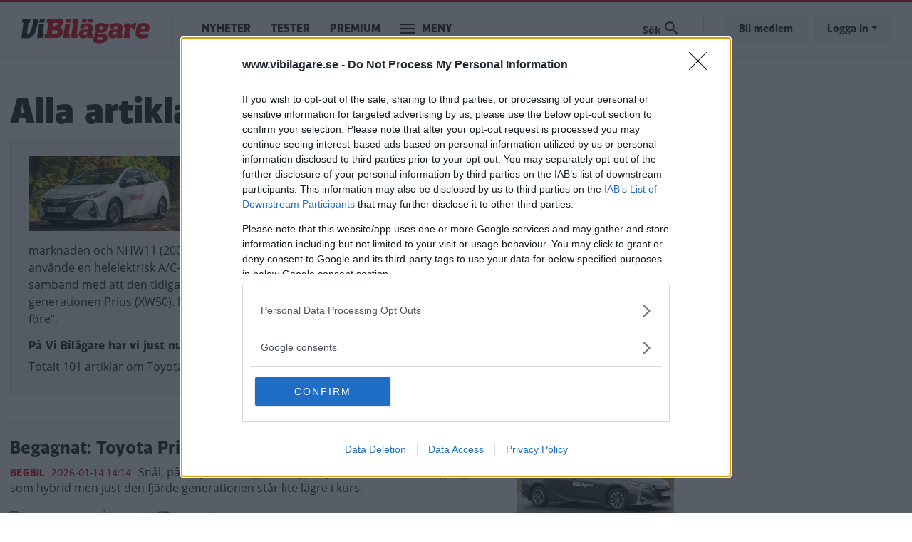

--- FILE ---
content_type: text/html; charset=UTF-8
request_url: https://www.vibilagare.se/alltom/toyota/prius
body_size: 12311
content:

<!DOCTYPE html>
<html lang="sv" dir="ltr" prefix="og: https://ogp.me/ns#" class="h-100">
  <head>
    <meta charset="utf-8" />
<meta name="description" content="Här hittar du aktuella artiklar om Toyota Prius – av &amp; för bilentusiaster! ✅ 44 nyheter ✅ 37 tester ✅ 4 bilfrågor ✅ 1 köpguide ➤Läs mer på Vi Bilägare" />
<link rel="canonical" href="https://www.vibilagare.se/alltom/toyota/prius" />
<meta name="Generator" content="Drupal 10 (Thunder | https://www.thunder.org)" />
<meta name="MobileOptimized" content="width" />
<meta name="HandheldFriendly" content="true" />
<meta name="viewport" content="width=device-width, initial-scale=1.0" />
<link rel="icon" href="/themes/custom/vibilagare/favicon.ico" type="image/vnd.microsoft.icon" />
<link rel="alternate" type="application/rss+xml" title="1661" href="https://www.vibilagare.se/taxonomy/term/1661/feed" />


    
    <title>Toyota Prius ≫ Artiklar | Vi Bilägare</title>
    <meta name="format-detection" content="telephone=no">
    <link rel="stylesheet" media="all" href="/sites/vibilagare.se/files/css/css_PE-7bE5SuL2OO2NscVVUDQYRIUkuanbxm8a8RVXC0g4.css?delta=0&amp;language=sv&amp;theme=vibilagare&amp;include=eJxtjkEOwyAMBD9E4kv_ExniIisGUwypkteXtIdKVS9r78har1dt1iqWG3g0cv7rE5lhJHNBK0HWmlD4JEd9Caob0xipCGMOBP_g4rGS0-0OUdSjTNYO4RxdURFYay8o87VPg27mHp1PuG7GTzusUfp02tmzYBxhv0E709PgrXPStQu9ABn7URw" />
<link rel="stylesheet" media="all" href="/sites/vibilagare.se/files/css/css_QOqdYf0tqeKGqQT4tbbwr5lxnc86YxEu3hAU6DTY3FA.css?delta=1&amp;language=sv&amp;theme=vibilagare&amp;include=eJxtjkEOwyAMBD9E4kv_ExniIisGUwypkteXtIdKVS9r78har1dt1iqWG3g0cv7rE5lhJHNBK0HWmlD4JEd9Caob0xipCGMOBP_g4rGS0-0OUdSjTNYO4RxdURFYay8o87VPg27mHp1PuG7GTzusUfp02tmzYBxhv0E709PgrXPStQu9ABn7URw" />

    

    
      <script type="text/javascript">
        window.dataLayer = window.dataLayer || [];
      </script>

      <!-- Google Tag Manager -->
      <script>(function(w,d,s,l,i){w[l]=w[l]||[];w[l].push({'gtm.start':
      new Date().getTime(),event:'gtm.js'});var f=d.getElementsByTagName(s)[0],
      j=d.createElement(s),dl=l!='dataLayer'?'&l='+l:'';j.async=true;j.src=
      'https://www.googletagmanager.com/gtm.js?id='+i+dl;f.parentNode.insertBefore(j,f);
      })(window,document,'script','dataLayer','GTM-T6GMJRZ');</script>
      <!-- End Google Tag Manager -->

    
    
                  <script src="https://ads.holid.io/auto/www.vibilagare.se/holid.js" defer="defer"></script>
          
    <link rel="stylesheet" href="https://use.fontawesome.com/releases/v5.15.4/css/all.css" integrity="sha384-DyZ88mC6Up2uqS4h/KRgHuoeGwBcD4Ng9SiP4dIRy0EXTlnuz47vAwmeGwVChigm" crossorigin="anonymous"/>

      </head>
  <body class="theme-vibilagare path-taxonomy    bg- d-flex flex-column h-100 ads-holid external-ads">

    
      <!-- Google Tag Manager (noscript) -->
      <noscript><iframe src="https://www.googletagmanager.com/ns.html?id=GTM-T6GMJRZ"
      height="0" width="0" style="display:none;visibility:hidden"></iframe></noscript>
      <!-- End Google Tag Manager (noscript) -->

    
        <a href="#main-content" class="visually-hidden focusable skip-link">
      Hoppa till huvudinnehåll
    </a>
    
      <div class="dialog-off-canvas-main-canvas d-flex flex-column h-100" data-off-canvas-main-canvas>
    
<header>
  

    <nav class="navbar navbar-expand-lg navbar- text-dark bg- vibilagare">
    <div class="container">
      <div class="col-auto p-0">
        <div class="region region-nav-branding">
    <div id="block-sitebranding-2" class="settings-tray-editable block block-system block-system-branding-block" data-drupal-settingstray="editable">
  
    
  <div class="navbar-brand d-flex align-items-center">

    <a href="/" title="Hem" rel="home" class="site-logo d-block">
    <img src="/themes/custom/vibilagare/logo.png" alt="Hem" />
  </a>
  
</div>
</div>

  </div>

      </div>

      <div class="col-3 col-md-auto p-0 text-right">
        <button class="navbar-toggler collapsed" type="button" data-toggle="collapse"
                data-target="#navbarSupportedContent" aria-controls="navbarSupportedContent"
                aria-expanded="false" aria-label="Toggle navigation">
          <span class="navbar-toggler-icon">
            <svg xmlns="http://www.w3.org/2000/svg" viewBox="0 0 30 30" width="30" height="30" focusable="false"><title>Menu</title><path stroke="currentColor" stroke-width="2" stroke-linecap="round" stroke-miterlimit="10" d="M4 7h22M4 15h22M4 23h22"></path></svg>
          </span>
        </button>
      </div>

      <div class="navbar-collapse col-12 col-md-auto p-0 justify-content-start" id="navbarSupportedContent">
          <div class="region region-nav-main">
    <nav role="navigation" aria-labelledby="block-mainnavigation-menu" id="block-mainnavigation" class="settings-tray-editable block block-menu navigation menu--main" data-drupal-settingstray="editable">
            
  <h5 class="visually-hidden" id="block-mainnavigation-menu">Main navigation</h5>
  

        
            <ul class="navbar-nav mr-auto">
                      <li class="nav-item">
      
      <a href="/nyheter" class="nav-link" data-drupal-link-system-path="taxonomy/term/1066">Nyheter</a>
    </li>

                  <li class="nav-item">
      
      <a href="/test" class="nav-link" data-drupal-link-system-path="taxonomy/term/1068">Tester</a>
    </li>

                  <li class="nav-item">
      
      <a href="/premium/allt" class="nav-link" data-drupal-link-system-path="premium/allt">Premium</a>
    </li>

        </ul>
  



  </nav>

  </div>

        <ul class="navbar-nav">
          <li class="nav-item dropdown has-megamenu">
            <a class="nav-link vibilagare" href="#" data-toggle="dropdown"> Meny </a>
            <div class="dropdown-menu megamenu">
              <div class="container">
                <form action="/search" method="get">
                  <input type="text" placeholder="" class="form-text like-a-btn" name="search_string">
                  <input type="submit" value="Sök" class="btn">
                </form>
                <nav role="navigation">
                  <div class="row">
                    <div class="col-xs-12 col-sm-6 col-md-3">
                      <div class="col-megamenu">
              <ul class="nav navbar-nav">
              
            
      <li class="nav-item">
        <a href="/alla" class="nav-link" data-drupal-link-system-path="alla">Alla artiklar</a>
                                <ul class="list-unstyled ml-3">
              
            
      <li class="nav-item">
        <a href="/nyheter" class="nav-link" data-drupal-link-system-path="taxonomy/term/1066">Nyheter</a>
              </li>
          
            
      <li class="nav-item">
        <a href="/autoindex" class="nav-link" data-drupal-link-system-path="taxonomy/term/1083">AutoIndex</a>
              </li>
          
            
      <li class="nav-item">
        <a href="/backspegeln" class="nav-link" data-drupal-link-system-path="taxonomy/term/1892">Backspegeln</a>
              </li>
          
            
      <li class="nav-item">
        <a href="/bilfragan" class="nav-link" data-drupal-link-system-path="taxonomy/term/1069">Bilfrågan</a>
              </li>
          
            
      <li class="nav-item">
        <a href="/reportage" class="nav-link" data-drupal-link-system-path="taxonomy/term/1073">Reportage</a>
              </li>
        </ul>
  
              </li>
          
            
      <li class="nav-item">
        <a href="https://www.vibilagare.se/kontakt/prenumerera-pa-vart-nyhetsbrev" class="nav-link">Nyhetsbrev</a>
              </li>
          
            
      <li class="nav-item">
        <a href="/podcast" class="nav-link" data-drupal-link-system-path="taxonomy/term/1798">Vi Bilägares podcast</a>
              </li>
          
            
      <li class="nav-item">
        <a href="/kopguide" class="nav-link" data-drupal-link-system-path="taxonomy/term/1924">Köpguider – välj rätt bil</a>
              </li>
          
            
      <li class="nav-item">
        <a href="/guide" class="nav-link" data-drupal-link-system-path="taxonomy/term/1935">Guider – bli en bättre bilägare</a>
              </li>
          
            
      <li class="nav-item">
        <a href="/tjanster" class="nav-link" data-drupal-link-system-path="taxonomy/term/1087">Tjänster</a>
              </li>
        </ul>
  

</div>
                    </div>
                    <div class="col-xs-12 col-sm-6 col-md-3">
                      <div class="col-megamenu">
              <ul class="nav navbar-nav">
              
            
      <li class="nav-item">
        <a href="/test" class="nav-link" data-drupal-link-system-path="taxonomy/term/1068">Tester</a>
                                <ul class="list-unstyled ml-3">
              
            
      <li class="nav-item">
        <a href="https://www.vibilagare.se/tester-elbilar" class="nav-link">Tester av elbilar</a>
              </li>
          
            
      <li class="nav-item">
        <a href="https://www.vibilagare.se/tester-laddhybrider" class="nav-link">Tester av laddhybrider</a>
              </li>
          
            
      <li class="nav-item">
        <a href="https://www.vibilagare.se/test/biltester/nybilstest" class="nav-link">Biltester</a>
              </li>
          
            
      <li class="nav-item">
        <a href="https://www.vibilagare.se/test/biltester/provkorning" class="nav-link">Provkörningar</a>
              </li>
          
            
      <li class="nav-item">
        <a href="https://www.vibilagare.se/test/begbil" class="nav-link">Begagnattester</a>
              </li>
          
            
      <li class="nav-item">
        <a href="https://www.vibilagare.se/test/dack" class="nav-link">Däcktester</a>
              </li>
          
            
      <li class="nav-item">
        <a href="https://www.vibilagare.se/test/laddtest" class="nav-link">Laddtester</a>
              </li>
          
            
      <li class="nav-item">
        <a href="https://www.vibilagare.se/test/langtest" class="nav-link">Vi Bilägares långtest</a>
              </li>
          
            
      <li class="nav-item">
        <a href="https://www.vibilagare.se/test/produkt" class="nav-link">Produkttester</a>
              </li>
          
            
      <li class="nav-item">
        <a href="https://www.vibilagare.se/test/vagkrogar" class="nav-link">Vägkrogar</a>
              </li>
        </ul>
  
              </li>
        </ul>
  

</div>
                    </div>
                    <div class="col-xs-12 col-sm-6 col-md-3">
                      <div class="col-megamenu">
              <ul class="nav navbar-nav">
              
            
      <li class="nav-item">
        <a href="/handla" class="nav-link" data-drupal-link-system-path="handla">Premium</a>
                                <ul class="list-unstyled ml-3">
              
            
      <li class="nav-item">
        <a href="https://www.vibilagare.se/premium/allt" class="nav-link">Alla Premium-artiklar</a>
              </li>
          
            
      <li class="nav-item">
        <a href="/handla" class="nav-link" data-drupal-link-system-path="handla">Bli Premium-medlem</a>
              </li>
          
            
      <li class="nav-item">
        <a href="https://www.vibilagare.se/fri" class="nav-link">E-tidningen</a>
              </li>
          
            
      <li class="nav-item">
        <a href="/premium/hantera" class="nav-link" data-drupal-link-system-path="premium/hantera">Hantera din prenumeration</a>
              </li>
          
            
      <li class="nav-item">
        <a href="https://www.vibilagare.se/premium/sa-funkar-premium-och-sa-enkelt-blir-du-medlem" class="nav-link">Så blir du Premium-medlem</a>
              </li>
          
            
      <li class="nav-item">
        <a href="http://www.vibilagare.se/kontoinformation/sa-laser-du-vi-bilagare-digitalt-0" class="nav-link">Så läser du e-tidningen digitalt</a>
              </li>
        </ul>
  
              </li>
          
            
      <li class="nav-item">
        <a href="https://www.vibilagare.se/bildquiz" class="nav-link">Quiz</a>
              </li>
          
            
      <li class="nav-item">
        <a href="/forum" class="nav-link" data-drupal-link-system-path="forum">Forum</a>
              </li>
          
            
      <li class="nav-item">
        <a href="https://www.facebook.com/vibilagare/" class="nav-link">Följ oss på Facebook</a>
              </li>
          
            
      <li class="nav-item">
        <a href="https://www.instagram.com/vibilagare" class="nav-link">Följ oss på Instagram</a>
              </li>
          
            
      <li class="nav-item">
        <a href="https://www.vibilagare.se/kontakt/prenumerera-pa-vart-nyhetsbrev" class="nav-link">Prenumerera på nyhetsbrevet</a>
              </li>
        </ul>
  

</div>
                    </div>
                    <div class="col-xs-12 col-sm-6 col-md-3">
                      <div class="col-megamenu">
              <ul class="nav navbar-nav">
              
            
      <li class="nav-item">
        <a href="/" class="nav-link" data-drupal-link-system-path="&lt;front&gt;">Tidningen</a>
                                <ul class="list-unstyled ml-3">
              
            
      <li class="nav-item">
        <a href="/premium/hantera" class="nav-link" data-drupal-link-system-path="premium/hantera">Hantera din prenumeration</a>
              </li>
          
            
      <li class="nav-item">
        <a href="/handla" class="nav-link" data-drupal-link-system-path="handla">Prenumerera</a>
              </li>
          
            
      <li class="nav-item">
        <a href="https://shop.okforlaget.se/sv/" class="nav-link">Beställ tidigare nummer</a>
              </li>
          
            
      <li class="nav-item">
        <a href="https://www.vibilagare.se/tidningen/aktuellt-nummer" class="nav-link">Aktuellt nummer</a>
              </li>
          
            
      <li class="nav-item">
        <a href="https://www.vibilagare.se/tidningen/testspecial" class="nav-link">Testspecial</a>
              </li>
          
            
      <li class="nav-item">
        <a href="https://www.vibilagare.se/tidningen/resespecial" class="nav-link">Resespecial</a>
              </li>
          
            
      <li class="nav-item">
        <a href="https://www.vibilagare.se/tidningen/tipsa-oss-om-nyheter" class="nav-link">Nyhetstips</a>
              </li>
          
            
      <li class="nav-item">
        <a href="/kontakt/kontakta-oss-pa-vi-bilagare" class="nav-link" data-drupal-link-system-path="node/16631">Kontakta oss</a>
              </li>
          
            
      <li class="nav-item">
        <a href="/annonsera/annonsera-i-vi-bilagare" class="nav-link" data-drupal-link-system-path="node/16167">Annonsera</a>
              </li>
        </ul>
  
              </li>
          
            
      <li class="nav-item">
        <a href="/korsord" class="nav-link" data-drupal-link-system-path="node/16601">Korsord</a>
              </li>
          
            
      <li class="nav-item">
        <a href="https://shop.okforlaget.se/sv/" class="nav-link">Shop</a>
                                <ul class="list-unstyled ml-3">
              
            
      <li class="nav-item">
        <a href="https://shop.okforlaget.se/sv/" class="nav-link">Beställ tidigare nummer</a>
              </li>
          
            
      <li class="nav-item">
        <a href="https://www.vibilagare.se/tjanster/internationellt-korkort/bestall-internationellt-korkort-har" class="nav-link">Internationellt körkort</a>
              </li>
        </ul>
  
              </li>
        </ul>
  

</div>
                    </div>
                  </div>
                </nav>
              </div>
            </div> <!-- dropdown-mega-menu.// -->
          </li>
        </ul>
      </div>

      <div class="nav-right navbar-collapse col-12 col-md-auto p-0 justify-content-end">
          <div class="region region-nav-additional">
    <div class="views-exposed-form settings-tray-editable block block-views block-views-exposed-filter-blocksearch-page-1" data-drupal-selector="views-exposed-form-search-page-1" id="block-exposedformsearchpage-1" data-drupal-settingstray="editable">
  
    
      <form action="/search" method="get" id="views-exposed-form-search-page-1" accept-charset="UTF-8">
  <div class="form--inline clearfix">
  <div class="js-form-item form-item js-form-type-textfield form-type-textfield js-form-item-search-string form-item-search-string form-no-label">
        
  <input placeholder="Sök på Vi Bilägare" data-drupal-selector="edit-search-string" type="text" id="edit-search-string" name="search_string" value="" size="30" maxlength="128" class="form-text form-control" />


        </div>
<div class="js-form-item form-item js-form-type-select form-type-select js-form-item-type form-item-type">
      <label for="edit-type">Innehållstyp</label>
        <select data-drupal-selector="edit-type" id="edit-type" name="type" class="form-select form-control custom-select"><option value="All" selected="selected">- Visa alla -</option><option value="article">Artikel</option><option value="blog">Blogg</option><option value="forum">diskussionsämne</option><option value="gallery">Bildspel</option><option value="list">Lista</option></select>
        </div>
<div class="js-form-item form-item js-form-type-select form-type-select js-form-item-sort-by form-item-sort-by">
      <label for="edit-sort-by">Sort by</label>
        <select data-drupal-selector="edit-sort-by" id="edit-sort-by" name="sort_by" class="form-select form-control custom-select"><option value="search_api_relevance" selected="selected">Relevans</option><option value="created">Datum</option></select>
        </div>
<div class="js-form-item form-item js-form-type-select form-type-select js-form-item-sort-order form-item-sort-order">
      <label for="edit-sort-order">Ordning</label>
        <select data-drupal-selector="edit-sort-order" id="edit-sort-order" name="sort_order" class="form-select form-control custom-select"><option value="ASC">Asc</option><option value="DESC" selected="selected">Desc</option></select>
        </div>
<div data-drupal-selector="edit-actions" class="form-actions js-form-wrapper form-wrapper" id="edit-actions">
  <input data-drupal-selector="edit-submit-search" type="submit" id="edit-submit-search" value="Sök" class="button js-form-submit form-submit btn btn-primary" />

</div>

</div>

</form>

  </div>

  </div>

          <ul class="user-actions user-login navbar-nav flex-row" data-gtm-container="Sidhuvud knapp">
    <li class="nav-item"><a class="nav-link" href="/handla">Bli medlem</a></li>
    <li class="nav-item">
      <a class="nav-link dropdown-toggle" href="#" data-toggle="dropdown">Logga in</a>
      <div class="dropdown-menu">
        <nav role="navigation">
          <ul class="user-menu standard-list">
            <li class="nav-item"><button type="button" class="okf-link-button" data-href="/okf_mediaconnect/login?dest=https://www.vibilagare.se/alltom/toyota/prius">Logga in som Premium-medlem</button></li>
                          <li class="nav-item nav-item-bt"><button type="button" class="okf-link-button" data-href="/user/login">Logga in för att kommentera</button></li>
                      </ul>
        </nav>
      </div>
    </li>
  </ul>
      </div>
    </div>
  </nav>
  
</header>

<div class="container">
  <main role="main">
    <a id="main-content" tabindex="-1"></a>
    <div class="">

      
      <div class="row">

        
          <div class="col-12 col-xl-9">
            <div class="row">
              <div class="col-12">
                  <div class="region region-content">
    <div data-drupal-messages-fallback class="hidden"></div><div class="views-element-container"><div class="js-view-dom-id-447a77ad39a56a769e8d74824fe8b45e507caf1e8bffa3eedbb4ffca5b3dd1f3">
  
  
  

      <header>
      <div>
  <article class="article-model" data-term-id="1661" >
    
          <h1>Alla artiklar om Toyota Prius</h1>

        
    <div class="term-content">

              
            <div class="field field--name-field-simple-image field--type-image field--label-hidden field__item">  <img loading="lazy" src="/public/styles/model_term/public/images/2019/03/toyota_prius_hybrid_2017.jpg?itok=xRvrAhl9" class="landscape image-style-model-term" />


</div>
      
            <div class="clearfix text-formatted field field--name-description field--type-text-long field--label-hidden field__item"><p>Hybridbilen och halvkombin Toyota Prius tillverkas av japanska Toyota och lanserades först 1997 i Japan, och 2000 i Europa. När den kom ut på den japanska marknaden var det den första serietillverkade bil som drevs av en kombination av förbränningsmotor och elektricitet. Prius finns i fyra generationer. Första generation (XW10) tillverkades 1997–2003, i två modeller. NHW10 (1997–2000) för den japanska marknaden och NHW11 (2000–2003) för den europeiska. 2003 tog andra generationen (XW20) vid, och denna använde en helelektrisk A/C-kompressor, den första i bransch att göra det. Tredje generationen (XW30) lanserades i samband med att den tidigare slutade tillverkas, 2009, och fortsatte fram till 2015. 2015 lanserades fjärde generationen Prius (XW50). Namnet Prius kommer från det latinska ordet ”prior” som betyder ”först” eller ”att gå före”.</p>
</div>
      
      
      <div class="count-box">
        <h2 class="reset-size">På Vi Bilägare har vi just nu:</h2>

        <div class="count-row"><span class="count-col">Totalt 101 artiklar om Toyota Prius</span>
                      <span class="count-col"><span class="count-icon">✅</span><a href="/alltom/toyota/prius/nyheter">44 nyheter</a></span>
          
                      <span class="count-col"><span class="count-icon">✅</span><a href="/alltom/toyota/prius/test">37 tester</a></span>
          
          
                      <span class="count-col"><span class="count-icon">✅</span><a href="/alltom/toyota/prius/bilfragan">4 bilfrågor</a></span>
          
                      <span class="count-col"><span class="count-icon">✅</span><a href="/alltom/toyota/prius/kopguide">1 köpguide</a></span>
          
                  </div>
      </div>
    </div>
  </article>
  </div>

    </header>
  
  
  
  

      <div class="views-row">  

<article data-history-node-id="49973" class="article article-small-teaser article-list-teaser">
  
  
  <a href="/test/begbil/begagnat-toyota-prius-2015-2023" rel="bookmark">

    <div class="teaser-image">
                  <div data-b-token="b-3e043951e94" class="media media--blazy media--bundle--image media--image media--responsive">  <picture>
                  <source srcset="/public/styles/hidpi_220w_cropped/public/2025-12/img_9875_0.jpg?itok=nIKEEI8h 1x" media="all and (min-width: 768px)" type="image/jpeg" width="440" height="238"/>
              <source srcset="/public/styles/hidpi_100w_cropped/public/2025-12/img_9875_0.jpg?itok=AN55lXPN 1x" type="image/jpeg" width="200" height="108"/>
                  <img decoding="async" class="media__element landscape" width="200" height="108" src="/public/styles/hidpi_100w_cropped/public/2025-12/img_9875_0.jpg?itok=AN55lXPN" alt="" />

  </picture>
        </div>
  
          </div>

    <div class="teaser-text">
      <h4>
              <span class="field field--name-title field--type-string field--label-hidden">Begagnat: Toyota Prius (2015–2023)</span>

            </h4>
      <div class="channel-date">
        <span class="channel">Begbil</span>
        <span class="date date-created">2026-01-14 14:14</span>
      </div>
              <div class="teaser-text">
            <div class="field field--name-field-preamble field--type-string-long field--label-hidden field__item">Snål, pålitlig och lite egensinnig. Toyota Prius var en föregångare som hybrid men just den fjärde generationen står lite lägre i kurs.</div>
      </div>
          </div>

    <div class="teaser-stats">

      <span class="comment-count">
      <img src="/themes/custom/okf/images/icons/comment.svg" />0 kommentarer
    </span>
  
  <span class="up-count"><img src="/themes/custom/okf/images/icons/gasa.svg" />
    Gasa (4)  </span>

      <span class="down-count"><img src="/themes/custom/okf/images/icons/bromsa.svg" />
      Bromsa (7)    </span>
  
</div>

  </a>
</article>
</div>
    <div class="views-row">  

<article data-history-node-id="49974" class="article article-small-teaser article-list-teaser">
  
  
  <a href="/kopguide/5-bilar-i-golfklassen-koprad-plus-och-minus" rel="bookmark">

    <div class="teaser-image">
                  <div data-b-token="b-9a79e1824d3" class="media media--blazy media--bundle--image media--image media--responsive">  <picture>
                  <source srcset="/public/styles/hidpi_220w_cropped/public/2025-12/golfklass.jpg?itok=NPeTtmlN 1x" media="all and (min-width: 768px)" type="image/jpeg" width="440" height="238"/>
              <source srcset="/public/styles/hidpi_100w_cropped/public/2025-12/golfklass.jpg?itok=WqBQpeJb 1x" type="image/jpeg" width="200" height="108"/>
                  <img decoding="async" class="media__element landscape" width="200" height="108" src="/public/styles/hidpi_100w_cropped/public/2025-12/golfklass.jpg?itok=WqBQpeJb" alt="" />

  </picture>
        </div>
  
          </div>

    <div class="teaser-text">
      <h4>
              <span class="field field--name-title field--type-string field--label-hidden">5 bilar i Golfklassen: Köpråd, plus och minus</span>

            </h4>
      <div class="channel-date">
        <span class="channel">Köpguide</span>
        <span class="date date-created">2026-01-14 14:14</span>
      </div>
              <div class="teaser-text">
            <div class="field field--name-field-preamble field--type-string-long field--label-hidden field__item">Bilarna i Golfklassen har blivit populära genom att vara lagom. Här är fyra alternativ till Toyota Prius. </div>
      </div>
          </div>

    <div class="teaser-stats">

      <span class="comment-count">
      <img src="/themes/custom/okf/images/icons/comment.svg" />0 kommentarer
    </span>
  
  <span class="up-count"><img src="/themes/custom/okf/images/icons/gasa.svg" />
    Gasa (4)  </span>

      <span class="down-count"><img src="/themes/custom/okf/images/icons/bromsa.svg" />
      Bromsa     </span>
  
</div>

  </a>
</article>
</div>
    <div class="views-row">  

<article data-history-node-id="46136" class="article article-small-teaser article-list-teaser">
  
  
  <a href="/nyheter/varldsrekord-i-snalkorning-025-liter-milen" rel="bookmark">

    <div class="teaser-image">
                  <div data-b-token="b-9bae3927577" class="media media--blazy media--bundle--image media--image media--responsive">  <picture>
                  <source srcset="/public/styles/hidpi_220w_cropped/public/2024-09/toyota-prius-record-1.jpg?itok=_gSkaMvs 1x" media="all and (min-width: 768px)" type="image/jpeg" width="440" height="238"/>
              <source srcset="/public/styles/hidpi_100w_cropped/public/2024-09/toyota-prius-record-1.jpg?itok=AnJa4v8Y 1x" type="image/jpeg" width="200" height="108"/>
                  <img decoding="async" class="media__element landscape" width="200" height="108" src="/public/styles/hidpi_100w_cropped/public/2024-09/toyota-prius-record-1.jpg?itok=AnJa4v8Y" alt="" />

  </picture>
        </div>
  
          </div>

    <div class="teaser-text">
      <h4>
              <span class="field field--name-title field--type-string field--label-hidden">Världsrekord i snålkörning: 0,25 liter milen</span>

            </h4>
      <div class="channel-date">
        <span class="channel">Nyheter</span>
        <span class="date date-created">13 september 2024</span>
      </div>
              <div class="teaser-text">
            <div class="field field--name-field-preamble field--type-string-long field--label-hidden field__item">Tack vare smart snålkörning kunde en Toyota Prius köras 39 procent snålare än den officiella förbrukningssiffran. Här är förarens knep.</div>
      </div>
          </div>

    <div class="teaser-stats">

      <span class="comment-count">
      <img src="/themes/custom/okf/images/icons/comment.svg" />11 kommentarer
    </span>
  
  <span class="up-count"><img src="/themes/custom/okf/images/icons/gasa.svg" />
    Gasa (19)  </span>

      <span class="down-count"><img src="/themes/custom/okf/images/icons/bromsa.svg" />
      Bromsa (12)    </span>
  
</div>

  </a>
</article>
</div>
    <div class="views-row">  

<article data-history-node-id="42736" class="article article-small-teaser article-list-teaser">
  
  
  <a href="/nyheter/toyota-prius-hyllas-men-kommer-inte-till-sverige" rel="bookmark">

    <div class="teaser-image">
                  <div data-b-token="b-21d83caf810" class="media media--blazy media--bundle--image media--image media--responsive">  <picture>
                  <source srcset="/public/styles/hidpi_220w_cropped/public/2023-09/prius.jpg?itok=ccfXw0o8 1x" media="all and (min-width: 768px)" type="image/jpeg" width="440" height="238"/>
              <source srcset="/public/styles/hidpi_100w_cropped/public/2023-09/prius.jpg?itok=2IGit34q 1x" type="image/jpeg" width="200" height="108"/>
                  <img decoding="async" class="media__element landscape" width="200" height="108" src="/public/styles/hidpi_100w_cropped/public/2023-09/prius.jpg?itok=2IGit34q" alt="" />

  </picture>
        </div>
  
          </div>

    <div class="teaser-text">
      <h4>
              <span class="field field--name-title field--type-string field--label-hidden">Toyota Prius hyllas – men kommer inte till Sverige</span>

            </h4>
      <div class="channel-date">
        <span class="channel">Nyheter</span>
        <span class="date date-created">29 september 2023</span>
      </div>
              <div class="teaser-text">
            <div class="field field--name-field-preamble field--type-string-long field--label-hidden field__item">Toyota Prius har kommit i ny generation men ska inte säljas i Sverige. Köparna verkar gå miste om en riktigt bra bil, enligt testförarna som är på plats vid Årets Bil-testerna i Danmark.</div>
      </div>
          </div>

    <div class="teaser-stats">

      <span class="comment-count">
      <img src="/themes/custom/okf/images/icons/comment.svg" />52 kommentarer
    </span>
  
  <span class="up-count"><img src="/themes/custom/okf/images/icons/gasa.svg" />
    Gasa (37)  </span>

      <span class="down-count"><img src="/themes/custom/okf/images/icons/bromsa.svg" />
      Bromsa (36)    </span>
  
</div>

  </a>
</article>
</div>
    <div class="views-row">  

<article data-history-node-id="39927" class="article article-small-teaser article-list-teaser">
  
  
  <a href="/nyheter/katalysatorstolderna-fortsatt-stort-problem-liten-okning-forra-aret" rel="bookmark">

    <div class="teaser-image">
                  <div data-b-token="b-0243b27a6b0" class="media media--blazy media--bundle--image media--image media--responsive">  <picture>
                  <source srcset="/public/styles/hidpi_220w_cropped/public/2023-01/toyota-prius-2011-foto-tobias-petersson.jpg?itok=C7pRBgAe 1x" media="all and (min-width: 768px)" type="image/jpeg" width="440" height="238"/>
              <source srcset="/public/styles/hidpi_100w_cropped/public/2023-01/toyota-prius-2011-foto-tobias-petersson.jpg?itok=5gH60SIH 1x" type="image/jpeg" width="200" height="108"/>
                  <img decoding="async" class="media__element landscape" width="200" height="108" src="/public/styles/hidpi_100w_cropped/public/2023-01/toyota-prius-2011-foto-tobias-petersson.jpg?itok=5gH60SIH" alt="" />

  </picture>
        </div>
  
          </div>

    <div class="teaser-text">
      <h4>
              <span class="field field--name-title field--type-string field--label-hidden">Katalysatorstölderna fortsatt stort problem – liten ökning förra året</span>

            </h4>
      <div class="channel-date">
        <span class="channel">Nyheter</span>
        <span class="date date-created">23 januari 2023</span>
      </div>
              <div class="teaser-text">
            <div class="field field--name-field-preamble field--type-string-long field--label-hidden field__item">Trenden håller i sig – men de övriga bildelsstölderna minskar. </div>
      </div>
          </div>

    <div class="teaser-stats">

      <span class="comment-count">
      <img src="/themes/custom/okf/images/icons/comment.svg" />2 kommentarer
    </span>
  
  <span class="up-count"><img src="/themes/custom/okf/images/icons/gasa.svg" />
    Gasa (2)  </span>

      <span class="down-count"><img src="/themes/custom/okf/images/icons/bromsa.svg" />
      Bromsa (5)    </span>
  
</div>

  </a>
</article>
</div>
    <div class="views-row">  

<article data-history-node-id="39509" class="article article-small-teaser article-list-teaser">
  
  
  <a href="/nyheter/hyllas-varlden-over-men-sverige-blir-utan-toyota-prius" rel="bookmark">

    <div class="teaser-image">
              
            <div class="blazy blazy--nojs blazy--field blazy--field-teaser-media blazy--field-teaser-media--list-teaser field field--name-field-teaser-media field--type-entity-reference field--label-hidden field__item" data-blazy="">    <div data-b-token="b-d8b4a211c07" class="media media--blazy media--bundle--image media--image media--responsive">  <picture>
                  <source srcset="/public/styles/hidpi_220w_cropped/public/2022-12/1prius.png?itok=MKcVo5wq 1x" media="all and (min-width: 768px)" type="image/png" width="440" height="238"/>
              <source srcset="/public/styles/hidpi_100w_cropped/public/2022-12/1prius.png?itok=NUDMfUx2 1x" type="image/png" width="200" height="108"/>
                  <img decoding="async" class="media__element landscape" width="200" height="108" src="/public/styles/hidpi_100w_cropped/public/2022-12/1prius.png?itok=NUDMfUx2" alt="" />

  </picture>
        </div>
  </div>
      
          </div>

    <div class="teaser-text">
      <h4>
              <span class="field field--name-title field--type-string field--label-hidden">Hyllas världen över – men Sverige blir utan Toyota Prius</span>

            </h4>
      <div class="channel-date">
        <span class="channel">Nyheter</span>
        <span class="date date-created">19 december 2022</span>
      </div>
              <div class="teaser-text">
            <div class="field field--name-field-preamble field--type-string-long field--label-hidden field__item">Efterfrågan på nya Prius är för liten, och Toyota i Sverige väljer att fokusera mer på suvar och crossovermodeller.</div>
      </div>
          </div>

    <div class="teaser-stats">

      <span class="comment-count">
      <img src="/themes/custom/okf/images/icons/comment.svg" />60 kommentarer
    </span>
  
  <span class="up-count"><img src="/themes/custom/okf/images/icons/gasa.svg" />
    Gasa (14)  </span>

      <span class="down-count"><img src="/themes/custom/okf/images/icons/bromsa.svg" />
      Bromsa (38)    </span>
  
</div>

  </a>
</article>
</div>
    <div class="views-row">  

<article data-history-node-id="39079" class="article article-small-teaser article-list-teaser">
  
  
  <a href="/nyheter/officiell-har-ar-nya-toyota-prius" rel="bookmark">

    <div class="teaser-image">
                  <div data-b-token="b-ccffb0aeac5" class="media media--blazy media--bundle--image media--image media--responsive">  <picture>
                  <source srcset="/public/styles/hidpi_220w_cropped/public/2022-11/prius-rub.jpg?itok=HoyjDDll 1x" media="all and (min-width: 768px)" type="image/jpeg" width="440" height="238"/>
              <source srcset="/public/styles/hidpi_100w_cropped/public/2022-11/prius-rub.jpg?itok=iQc3nioZ 1x" type="image/jpeg" width="200" height="108"/>
                  <img decoding="async" class="media__element landscape" width="200" height="108" src="/public/styles/hidpi_100w_cropped/public/2022-11/prius-rub.jpg?itok=iQc3nioZ" alt="" />

  </picture>
        </div>
  
          </div>

    <div class="teaser-text">
      <h4>
              <span class="field field--name-title field--type-string field--label-hidden">Officiell: Här är nya Toyota Prius</span>

            </h4>
      <div class="channel-date">
        <span class="channel">Nyheter</span>
        <span class="date date-created">16 november 2022</span>
      </div>
              <div class="teaser-text">
            <div class="field field--name-field-preamble field--type-string-long field--label-hidden field__item">Världens mest kända hybridbil lever vidare. Den nya versionen får mer effekt, längre räckvidd – och mer återhållsam design.</div>
      </div>
          </div>

    <div class="teaser-stats">

      <span class="comment-count">
      <img src="/themes/custom/okf/images/icons/comment.svg" />34 kommentarer
    </span>
  
  <span class="up-count"><img src="/themes/custom/okf/images/icons/gasa.svg" />
    Gasa (28)  </span>

      <span class="down-count"><img src="/themes/custom/okf/images/icons/bromsa.svg" />
      Bromsa (31)    </span>
  
</div>

  </a>
</article>
</div>
    <div class="views-row">  

<article data-history-node-id="35255" class="article article-small-teaser article-list-teaser">
  
  
  <a href="/nyheter/stolder-av-katalysatorer-fortsatter-oka-toyota-ar-favoriten" rel="bookmark">

    <div class="teaser-image">
                  <div data-b-token="b-0dd1f927f32" class="media media--blazy media--bundle--image media--image media--responsive">  <picture>
                  <source srcset="/public/styles/hidpi_220w_cropped/public/2022-01/prius.jpg?itok=0mc_EKQS 1x" media="all and (min-width: 768px)" type="image/jpeg" width="440" height="238"/>
              <source srcset="/public/styles/hidpi_100w_cropped/public/2022-01/prius.jpg?itok=pH-FCLSE 1x" type="image/jpeg" width="200" height="108"/>
                  <img decoding="async" class="media__element landscape" width="200" height="108" src="/public/styles/hidpi_100w_cropped/public/2022-01/prius.jpg?itok=pH-FCLSE" alt="" />

  </picture>
        </div>
  
          </div>

    <div class="teaser-text">
      <h4>
              <span class="field field--name-title field--type-string field--label-hidden">Stölder av katalysatorer fortsätter öka – Toyota är favoriten</span>

            </h4>
      <div class="channel-date">
        <span class="channel">Nyheter</span>
        <span class="date date-created">26 januari 2022</span>
      </div>
              <div class="teaser-text">
            <div class="field field--name-field-preamble field--type-string-long field--label-hidden field__item">Toyota är biltjuvarnas absoluta favorit när det gäller stölder av katalysatorer, visar ny statistik från Larmtjänst.</div>
      </div>
          </div>

    <div class="teaser-stats">

      <span class="comment-count">
      <img src="/themes/custom/okf/images/icons/comment.svg" />4 kommentarer
    </span>
  
  <span class="up-count"><img src="/themes/custom/okf/images/icons/gasa.svg" />
    Gasa (19)  </span>

      <span class="down-count"><img src="/themes/custom/okf/images/icons/bromsa.svg" />
      Bromsa (6)    </span>
  
</div>

  </a>
</article>
</div>
    <div class="views-row">  

<article data-history-node-id="34675" class="article article-small-teaser article-list-teaser">
  
  
  <a href="/nyheter/toyotas-hint-om-nya-prius-en-teknikpionjar" rel="bookmark">

    <div class="teaser-image">
              
            <div class="blazy blazy--nojs blazy--field blazy--field-teaser-media blazy--field-teaser-media--list-teaser field field--name-field-teaser-media field--type-entity-reference field--label-hidden field__item" data-blazy="">    <div data-b-token="b-fcbd3a01f12" class="media media--blazy media--bundle--image media--image media--responsive">  <picture>
                  <source srcset="/public/styles/hidpi_220w_cropped/public/2021-12/prius.jpg?itok=BjUWil-o 1x" media="all and (min-width: 768px)" type="image/jpeg" width="440" height="238"/>
              <source srcset="/public/styles/hidpi_100w_cropped/public/2021-12/prius.jpg?itok=hFNMLV5F 1x" type="image/jpeg" width="200" height="108"/>
                  <img decoding="async" class="media__element landscape" width="200" height="108" src="/public/styles/hidpi_100w_cropped/public/2021-12/prius.jpg?itok=hFNMLV5F" alt="" />

  </picture>
        </div>
  </div>
      
          </div>

    <div class="teaser-text">
      <h4>
              <span class="field field--name-title field--type-string field--label-hidden">Toyotas hint om nya Prius: ”En teknikpionjär”</span>

            </h4>
      <div class="channel-date">
        <span class="channel">Nyheter</span>
        <span class="date date-created">8 december 2021</span>
      </div>
              <div class="teaser-text">
            <div class="field field--name-field-preamble field--type-string-long field--label-hidden field__item">Toyotas produktchef kallar Prius för en ”ikonisk modell” – och hintar om att den kan leva vidare i en femte generation.</div>
      </div>
          </div>

    <div class="teaser-stats">

      <span class="comment-count">
      <img src="/themes/custom/okf/images/icons/comment.svg" />7 kommentarer
    </span>
  
  <span class="up-count"><img src="/themes/custom/okf/images/icons/gasa.svg" />
    Gasa (10)  </span>

      <span class="down-count"><img src="/themes/custom/okf/images/icons/bromsa.svg" />
      Bromsa (9)    </span>
  
</div>

  </a>
</article>
</div>
    <div class="views-row">  

<article data-history-node-id="32857" class="article article-small-teaser article-list-teaser">
  
  
  <a href="/bilfragan/bilfragan-varfor-lyser-gul-lampa" rel="bookmark">

    <div class="teaser-image">
                  <div data-b-token="b-657b5d20ede" class="media media--blazy media--bundle--image media--image media--responsive">  <picture>
                  <source srcset="/public/styles/hidpi_220w_cropped/public/2021-08/prius_airbag.jpg?itok=FTD5kLZ5 1x" media="all and (min-width: 768px)" type="image/jpeg" width="440" height="238"/>
              <source srcset="/public/styles/hidpi_100w_cropped/public/2021-08/prius_airbag.jpg?itok=-aTsF-ot 1x" type="image/jpeg" width="200" height="108"/>
                  <img decoding="async" class="media__element landscape" width="200" height="108" src="/public/styles/hidpi_100w_cropped/public/2021-08/prius_airbag.jpg?itok=-aTsF-ot" alt="" />

  </picture>
        </div>
  
          </div>

    <div class="teaser-text">
      <h4>
              <span class="field field--name-title field--type-string field--label-hidden">Bilfrågan: Varför lyser gul lampa?</span>

            </h4>
      <div class="channel-date">
        <span class="channel">Bilfrågan</span>
        <span class="date date-created">19 augusti 2021</span>
      </div>
              <div class="teaser-text">
            <div class="field field--name-field-preamble field--type-string-long field--label-hidden field__item">&quot;Verkstaden hittar inget fel. Så varför fortsätter airbag-lampan att lysa?&quot; Vi Bilägare svarar. <br />
</div>
      </div>
          </div>

    <div class="teaser-stats">

      <span class="comment-count">
      <img src="/themes/custom/okf/images/icons/comment.svg" />0 kommentarer
    </span>
  
  <span class="up-count"><img src="/themes/custom/okf/images/icons/gasa.svg" />
    Gasa (7)  </span>

      <span class="down-count"><img src="/themes/custom/okf/images/icons/bromsa.svg" />
      Bromsa (6)    </span>
  
</div>

  </a>
</article>
</div>
    <div class="views-row">  

<article data-history-node-id="26902" class="article article-small-teaser article-list-teaser">
  
  
  <a href="/nyheter/stolder-av-katalysatorer-okar-kraftigt" rel="bookmark">

    <div class="teaser-image">
                  <div data-b-token="b-26c7ab292db" class="media media--blazy media--bundle--image media--image media--responsive">  <picture>
                  <source srcset="/public/styles/hidpi_220w_cropped/public/images/2020/08/prius_katalysator.jpg?itok=D8pf13q- 1x" media="all and (min-width: 768px)" type="image/jpeg" width="440" height="238"/>
              <source srcset="/public/styles/hidpi_100w_cropped/public/images/2020/08/prius_katalysator.jpg?itok=gYGwWXcl 1x" type="image/jpeg" width="200" height="108"/>
                  <img decoding="async" class="media__element landscape" width="200" height="108" src="/public/styles/hidpi_100w_cropped/public/images/2020/08/prius_katalysator.jpg?itok=gYGwWXcl" alt="" />

  </picture>
        </div>
  
          </div>

    <div class="teaser-text">
      <h4>
              <span class="field field--name-title field--type-string field--label-hidden">Stölder av katalysatorer ökar kraftigt</span>

            </h4>
      <div class="channel-date">
        <span class="channel">Nyheter</span>
        <span class="date date-created">18 augusti 2020</span>
      </div>
              <div class="teaser-text">
            <div class="field field--name-field-preamble field--type-string-long field--label-hidden field__item">Ligorna är ute efter ädelmetall dyrare än guld. Här är modellen som är extra stöldbegärlig.<br />
</div>
      </div>
          </div>

    <div class="teaser-stats">

      <span class="comment-count">
      <img src="/themes/custom/okf/images/icons/comment.svg" />0 kommentarer
    </span>
  
  <span class="up-count"><img src="/themes/custom/okf/images/icons/gasa.svg" />
    Gasa (2)  </span>

      <span class="down-count"><img src="/themes/custom/okf/images/icons/bromsa.svg" />
      Bromsa (1)    </span>
  
</div>

  </a>
</article>
</div>
    <div class="views-row">  

<article data-history-node-id="24304" class="article article-small-teaser article-list-teaser">
  
  
  <a href="/nyheter/toyota-auris-och-prius-aterkallas-kan-tappa-drivningen" rel="bookmark">

    <div class="teaser-image">
                  <div data-b-token="b-bd26f6a07bc" class="media media--blazy media--bundle--image media--image media--responsive">  <picture>
                  <source srcset="/public/styles/hidpi_220w_cropped/public/images/2020/06/toyota-prius-2019-1600-83.jpg?itok=8J4jagpB 1x" media="all and (min-width: 768px)" type="image/jpeg" width="440" height="238"/>
              <source srcset="/public/styles/hidpi_100w_cropped/public/images/2020/06/toyota-prius-2019-1600-83.jpg?itok=Xz1vsV3m 1x" type="image/jpeg" width="200" height="108"/>
                  <img decoding="async" class="media__element landscape" width="200" height="108" src="/public/styles/hidpi_100w_cropped/public/images/2020/06/toyota-prius-2019-1600-83.jpg?itok=Xz1vsV3m" alt="" />

  </picture>
        </div>
  
          </div>

    <div class="teaser-text">
      <h4>
              <span class="field field--name-title field--type-string field--label-hidden">Toyota Auris och Prius återkallas – kan tappa drivningen</span>

            </h4>
      <div class="channel-date">
        <span class="channel">Nyheter</span>
        <span class="date date-created">29 juni 2020</span>
      </div>
              <div class="teaser-text">
            <div class="field field--name-field-preamble field--type-string-long field--label-hidden field__item">Knappt 20 000 bilar måste tillbaka till verkstaden.</div>
      </div>
          </div>

    <div class="teaser-stats">

      <span class="comment-count">
      <img src="/themes/custom/okf/images/icons/comment.svg" />6 kommentarer
    </span>
  
  <span class="up-count"><img src="/themes/custom/okf/images/icons/gasa.svg" />
    Gasa (4)  </span>

      <span class="down-count"><img src="/themes/custom/okf/images/icons/bromsa.svg" />
      Bromsa (4)    </span>
  
</div>

  </a>
</article>
</div>
    <div class="views-row">  

<article data-history-node-id="23525" class="article article-small-teaser article-list-teaser">
  
  
  <a href="/nyheter/slutkort-toyota-prius-pionjarbilen-forsvinner" rel="bookmark">

    <div class="teaser-image">
                  <div data-b-token="b-42d2540050e" class="media media--blazy media--bundle--image media--image media--responsive">  <picture>
                  <source srcset="/public/styles/hidpi_220w_cropped/public/images/2020/01/prius.jpg?itok=_7s6Qa8u 1x" media="all and (min-width: 768px)" type="image/jpeg" width="440" height="238"/>
              <source srcset="/public/styles/hidpi_100w_cropped/public/images/2020/01/prius.jpg?itok=UiMupj8b 1x" type="image/jpeg" width="200" height="108"/>
                  <img decoding="async" class="media__element landscape" width="200" height="108" src="/public/styles/hidpi_100w_cropped/public/images/2020/01/prius.jpg?itok=UiMupj8b" alt="" />

  </picture>
        </div>
  
          </div>

    <div class="teaser-text">
      <h4>
              <span class="field field--name-title field--type-string field--label-hidden">Slutkört för Toyota Prius – pionjärbilen försvinner</span>

            </h4>
      <div class="channel-date">
        <span class="channel">Nyheter</span>
        <span class="date date-created">23 januari 2020</span>
      </div>
              <div class="teaser-text">
            <div class="field field--name-field-preamble field--type-string-long field--label-hidden field__item">Toyota har slutat sälja &quot;pionjärhybriden&quot; Prius till svenska köpare.</div>
      </div>
          </div>

    <div class="teaser-stats">

      <span class="comment-count">
      <img src="/themes/custom/okf/images/icons/comment.svg" />13 kommentarer
    </span>
  
  <span class="up-count"><img src="/themes/custom/okf/images/icons/gasa.svg" />
    Gasa (7)  </span>

      <span class="down-count"><img src="/themes/custom/okf/images/icons/bromsa.svg" />
      Bromsa (13)    </span>
  
</div>

  </a>
</article>
</div>
    <div class="views-row">  

<article data-history-node-id="26185" class="article article-small-teaser article-list-teaser">
  
  
  <a href="/nyheter/toyota-prius-plug-hybrid-har-fatt-en-uppdatering" rel="bookmark">

    <div class="teaser-image">
                  <div data-b-token="b-f90eda919e3" class="media media--blazy media--bundle--image media--image media--responsive">  <picture>
                  <source srcset="/public/styles/hidpi_220w_cropped/public/images/2019/07/plug.jpg?itok=MY_H62N5 1x" media="all and (min-width: 768px)" type="image/jpeg" width="440" height="238"/>
              <source srcset="/public/styles/hidpi_100w_cropped/public/images/2019/07/plug.jpg?itok=MbkZ2OJC 1x" type="image/jpeg" width="200" height="108"/>
                  <img decoding="async" class="media__element landscape" width="200" height="108" src="/public/styles/hidpi_100w_cropped/public/images/2019/07/plug.jpg?itok=MbkZ2OJC" alt="" />

  </picture>
        </div>
  
          </div>

    <div class="teaser-text">
      <h4>
              <span class="field field--name-title field--type-string field--label-hidden">Toyota Prius Plug-in Hybrid har fått en uppdatering</span>

            </h4>
      <div class="channel-date">
        <span class="channel">Nyheter</span>
        <span class="date date-created">23 juli 2019</span>
      </div>
              <div class="teaser-text">
            <div class="field field--name-field-preamble field--type-string-long field--label-hidden field__item">Den nya bilen får rymmer nu en extra passagerare.</div>
      </div>
          </div>

    <div class="teaser-stats">

      <span class="comment-count">
      <img src="/themes/custom/okf/images/icons/comment.svg" />0 kommentarer
    </span>
  
  <span class="up-count"><img src="/themes/custom/okf/images/icons/gasa.svg" />
    Gasa   </span>

      <span class="down-count"><img src="/themes/custom/okf/images/icons/bromsa.svg" />
      Bromsa (1)    </span>
  
</div>

  </a>
</article>
</div>
    <div class="views-row">  

<article data-history-node-id="23158" class="article article-small-teaser article-list-teaser">
  
  
  <a href="/nyheter/solceller-ska-fa-bilen-att-ga-56-kilometer-om-dagen" rel="bookmark">

    <div class="teaser-image">
                  <div data-b-token="b-e70de318c73" class="media media--blazy media--bundle--image media--image media--responsive">  <picture>
                  <source srcset="/public/styles/hidpi_220w_cropped/public/images/2019/07/sol3.jpg?itok=h3Z4spuS 1x" media="all and (min-width: 768px)" type="image/jpeg" width="440" height="238"/>
              <source srcset="/public/styles/hidpi_100w_cropped/public/images/2019/07/sol3.jpg?itok=n00qU8K_ 1x" type="image/jpeg" width="200" height="108"/>
                  <img decoding="async" class="media__element landscape" width="200" height="108" src="/public/styles/hidpi_100w_cropped/public/images/2019/07/sol3.jpg?itok=n00qU8K_" alt="" />

  </picture>
        </div>
  
          </div>

    <div class="teaser-text">
      <h4>
              <span class="field field--name-title field--type-string field--label-hidden">Solceller ska få bilen att gå 56 kilometer om dagen</span>

            </h4>
      <div class="channel-date">
        <span class="channel">Nyheter</span>
        <span class="date date-created">9 juli 2019</span>
      </div>
              <div class="teaser-text">
            <div class="field field--name-field-preamble field--type-string-long field--label-hidden field__item">Toyota har tagit fram en specialversion av en Prius som har försetts med solceller. Dessa ska ge tillräckligt med energi för att bilen ska kunna färdas över 56 kilometer varje dag.</div>
      </div>
          </div>

    <div class="teaser-stats">

      <span class="comment-count">
      <img src="/themes/custom/okf/images/icons/comment.svg" />12 kommentarer
    </span>
  
  <span class="up-count"><img src="/themes/custom/okf/images/icons/gasa.svg" />
    Gasa (14)  </span>

      <span class="down-count"><img src="/themes/custom/okf/images/icons/bromsa.svg" />
      Bromsa (8)    </span>
  
</div>

  </a>
</article>
</div>

    
  
  <nav class="pager" role="navigation" aria-labelledby="pagination-heading--2">
    <h4 id="pagination-heading--2" class="visually-hidden">Paginering</h4>
    <ul class="pagination js-pager__items">
                              
            
      
        
                
        
        <li class="page-item is-active active" aria-current="page">
                                          <a href="/alltom/toyota/prius" title="Nuvarande sida" class="page-link">
            <span class="visually-hidden">
              Nuvarande sida
            </span>1</a>
        </li>

        
                          
      
        
                
        
        <li class="page-item">
                                          <a href="?page=1" title="Gå till sida 2" class="okf-desktop-only-link page-link">
            <span class="visually-hidden">
              Sida
            </span>2</a>
        </li>

        
        
      
        
                
        
        <li class="page-item">
                                          <a href="?page=2" title="Gå till sida 3" class="okf-desktop-only-link page-link">
            <span class="visually-hidden">
              Sida
            </span>3</a>
        </li>

        
        
      
        
                
        
                                
          <li class="page-item disabled okf-mobile-only-ellipsis">
            <span class="page-link">&hellip;</span>
          </li>

        
        <li class="page-item">
                                          <a href="?page=3" title="Gå till sida 4" class="page-link">
            <span class="visually-hidden">
              Sida
            </span>4</a>
        </li>

        
                          
      
        
                
        
                                
          <li class="page-item disabled ">
            <span class="page-link">&hellip;</span>
          </li>

        
        <li class="page-item">
                                          <a href="?page=6" title="Gå till sida 7" class="page-link">
            <span class="visually-hidden">
              Sida
            </span>7</a>
        </li>

        
                          
      
                    <li class="page-item pager__item--next">
          <a href="?page=1" title="Gå till nästa sida" rel="next" class="page-link">
            <span class="visually-hidden">Nästa sida</span>
            <span aria-hidden="true">›</span>
          </a>
        </li>
                      </ul>
  </nav>


  
  

  
  <a href="https://www.vibilagare.se/taxonomy/term/1661/feed" class="feed-icon">
  Prenumerera på 1661
</a>

</div>
</div>

  </div>


                              </div>
                          </div>
          </div>
                      <div class="col-3 d-none d-lg-block">
              <div class="banners-right">
                                  
  <div class="banner tws1" data-nosnippet>
    <span class="label"></span>


          <div class="holidAds tower"></div>
      </div>

  <div class="banner tws2" data-nosnippet>
    <span class="label"></span>


          <div class="holidAds tower"></div>
      </div>

                              </div>
              <script type="text/javascript">
                var infiniteSidebarAds = "\n\u0020\u0020\u003Cdiv\u0020class\u003D\u0022banner\u0020tws1\u0022\u0020data\u002Dnosnippet\u003E\n\u0020\u0020\u0020\u0020\u003Cspan\u0020class\u003D\u0022label\u0022\u003E\u003C\/span\u003E\n\n\n\u0020\u0020\u0020\u0020\u0020\u0020\u0020\u0020\u0020\u0020\u003Cdiv\u0020class\u003D\u0022holidAds\u0020tower\u0022\u003E\u003C\/div\u003E\n\u0020\u0020\u0020\u0020\u0020\u0020\u003C\/div\u003E\n\n\u0020\u0020\u003Cdiv\u0020class\u003D\u0022banner\u0020tws2\u0022\u0020data\u002Dnosnippet\u003E\n\u0020\u0020\u0020\u0020\u003Cspan\u0020class\u003D\u0022label\u0022\u003E\u003C\/span\u003E\n\n\n\u0020\u0020\u0020\u0020\u0020\u0020\u0020\u0020\u0020\u0020\u003Cdiv\u0020class\u003D\u0022holidAds\u0020tower\u0022\u003E\u003C\/div\u003E\n\u0020\u0020\u0020\u0020\u0020\u0020\u003C\/div\u003E\n";
              </script>
            </div>
          
        
      </div>

    </div>

  </main>
</div>


<footer class="mt-auto   footer- text-dark bg-">
  <div class="">
      <div class="region region-footer">
    <div id="block-footerblock" class="settings-tray-editable block block-okf-base block-footerblock" data-drupal-settingstray="editable">
  
    
        <div class="tests-wrapper">
    <div class="container-wrapper">
      <div class="container">

        <h3>Tester: De senaste vi kört</h3>
        <div class="row">
  
  
  

  
  
  
  

      <div class="col-12 col-md-6 col-lg-3">  

<article data-history-node-id="50065" class="article article-teaser teaser-medium">
  
  
  <a href="/test/biltester/provkorning/provkorning-audi-a6-avant-e-hybrid-2026" rel="bookmark">
    <div class="teaser-image">
              
      <div class="blazy blazy--nojs blazy--field blazy--field-image blazy--field-image--medium-teaser field field--name-field-image field--type-entity-reference field--label-hidden field__items" data-blazy="">
              <div class="field__item">    <div data-b-token="b-717f68f9b96" class="media media--blazy media--bundle--image media--image media--responsive">  <picture>
                  <source srcset="/public/styles/hidpi_370w_cropped/public/2026-01/vib_9383.jpg?itok=gPyfgtHh 1x" media="all and (min-width: 1200px)" type="image/jpeg" width="740" height="400"/>
              <source srcset="/public/styles/hidpi_220w_cropped/public/2026-01/vib_9383.jpg?itok=s3Q0iCoD 1x" media="all and (min-width: 992px)" type="image/jpeg" width="440" height="238"/>
              <source srcset="/public/styles/hidpi_370w_cropped/public/2026-01/vib_9383.jpg?itok=gPyfgtHh 1x" media="all and (min-width: 768px)" type="image/jpeg" width="740" height="400"/>
              <source srcset="/public/styles/hidpi_644w_cropped/public/2026-01/vib_9383.jpg?itok=lUmrsHpl 1x" media="all and (min-width: 415px)" type="image/jpeg" width="1288" height="696"/>
              <source srcset="/public/styles/hidpi_370w_cropped/public/2026-01/vib_9383.jpg?itok=gPyfgtHh 1x" type="image/jpeg" width="740" height="400"/>
                  <img decoding="async" class="media__element landscape" width="440" height="238" src="/public/styles/hidpi_220w_cropped/public/2026-01/vib_9383.jpg?itok=s3Q0iCoD" alt="" />

  </picture>
        </div>
  </div>
          </div>
  
          </div>

    <div class="teaser-text flex-grow-1">
      <h2>
                  
            <div class="field field--name-field-teaser-title field--type-string field--label-hidden field__item">Audis laddhybrid klarar upp till tio mil på el</div>
      
              </h2>
              <div class="teaser-text">
            <div class="field field--name-field-teaser-text field--type-string-long field--label-hidden field__item">Vi provkör den nya tjänstebilskombin.</div>
      </div>
          </div>
  </a>

</article>
</div>
    <div class="col-12 col-md-6 col-lg-3">  

<article data-history-node-id="50058" class="article article-teaser teaser-medium">
  
  
  <a href="/test/biltester/provkorning/provkorning-citroen-c3-aircross-2026" rel="bookmark">
    <div class="teaser-image">
              
      <div class="blazy blazy--nojs blazy--field blazy--field-image blazy--field-image--medium-teaser field field--name-field-image field--type-entity-reference field--label-hidden field__items" data-blazy="">
              <div class="field__item">    <div data-b-token="b-ff562f40be2" class="media media--blazy media--bundle--image media--image media--responsive">  <picture>
                  <source srcset="/public/styles/hidpi_370w_cropped/public/2026-01/vib_1634-kopiera.jpg?itok=EfmeJCdI 1x" media="all and (min-width: 1200px)" type="image/jpeg" width="740" height="400"/>
              <source srcset="/public/styles/hidpi_220w_cropped/public/2026-01/vib_1634-kopiera.jpg?itok=CkJ5uQo- 1x" media="all and (min-width: 992px)" type="image/jpeg" width="440" height="238"/>
              <source srcset="/public/styles/hidpi_370w_cropped/public/2026-01/vib_1634-kopiera.jpg?itok=EfmeJCdI 1x" media="all and (min-width: 768px)" type="image/jpeg" width="740" height="400"/>
              <source srcset="/public/styles/hidpi_644w_cropped/public/2026-01/vib_1634-kopiera.jpg?itok=0y0oafgD 1x" media="all and (min-width: 415px)" type="image/jpeg" width="1288" height="696"/>
              <source srcset="/public/styles/hidpi_370w_cropped/public/2026-01/vib_1634-kopiera.jpg?itok=EfmeJCdI 1x" type="image/jpeg" width="740" height="400"/>
                  <img decoding="async" class="media__element landscape" width="440" height="238" src="/public/styles/hidpi_220w_cropped/public/2026-01/vib_1634-kopiera.jpg?itok=CkJ5uQo-" alt="" />

  </picture>
        </div>
  </div>
          </div>
  
          </div>

    <div class="teaser-text flex-grow-1">
      <h2>
                  
            <div class="field field--name-field-teaser-title field--type-string field--label-hidden field__item">”Sveriges billigaste suv” – 200 000 kr billigare än Volvo</div>
      
              </h2>
              <div class="teaser-text">
            <div class="field field--name-field-teaser-text field--type-string-long field--label-hidden field__item">Vi provkör modellen som ger mycket bil för oväntat lite pengar.</div>
      </div>
          </div>
  </a>

</article>
</div>
    <div class="col-12 col-md-6 col-lg-3">  

<article data-history-node-id="50064" class="article article-teaser teaser-medium">
  
  
  <a href="/test/biltester/provkorning/provkorning-suzuki-e-vitara-2026" rel="bookmark">
    <div class="teaser-image">
              
      <div class="blazy blazy--nojs blazy--field blazy--field-image blazy--field-image--medium-teaser field field--name-field-image field--type-entity-reference field--label-hidden field__items" data-blazy="">
              <div class="field__item">    <div data-b-token="b-ce274f8d50f" class="media media--blazy media--bundle--image media--image media--responsive">  <picture>
                  <source srcset="/public/styles/hidpi_370w_cropped/public/2026-01/vib_0246.jpg?itok=V6qmfhjI 1x" media="all and (min-width: 1200px)" type="image/jpeg" width="740" height="400"/>
              <source srcset="/public/styles/hidpi_220w_cropped/public/2026-01/vib_0246.jpg?itok=qy2io0_a 1x" media="all and (min-width: 992px)" type="image/jpeg" width="440" height="238"/>
              <source srcset="/public/styles/hidpi_370w_cropped/public/2026-01/vib_0246.jpg?itok=V6qmfhjI 1x" media="all and (min-width: 768px)" type="image/jpeg" width="740" height="400"/>
              <source srcset="/public/styles/hidpi_644w_cropped/public/2026-01/vib_0246.jpg?itok=4YoJkOeq 1x" media="all and (min-width: 415px)" type="image/jpeg" width="1288" height="696"/>
              <source srcset="/public/styles/hidpi_370w_cropped/public/2026-01/vib_0246.jpg?itok=V6qmfhjI 1x" type="image/jpeg" width="740" height="400"/>
                  <img decoding="async" class="media__element landscape" width="440" height="238" src="/public/styles/hidpi_220w_cropped/public/2026-01/vib_0246.jpg?itok=qy2io0_a" alt="" />

  </picture>
        </div>
  </div>
          </div>
  
          </div>

    <div class="teaser-text flex-grow-1">
      <h2>
                  
            <div class="field field--name-field-teaser-title field--type-string field--label-hidden field__item">Suzukis nyhet provkörd: Billigaste fyrhjulsdrivna elbilen</div>
      
              </h2>
              <div class="teaser-text">
            <div class="field field--name-field-teaser-text field--type-string-long field--label-hidden field__item">Enda alternativet under en halv miljon.</div>
      </div>
          </div>
  </a>

</article>
</div>
    <div class="col-12 col-md-6 col-lg-3">  

<article data-history-node-id="49975" class="article article-teaser teaser-medium">
  
  
  <a href="/test/biltester/nybilstest/test-fiat-600-opel-frontera-och-toyota-yaris-cross-2026" rel="bookmark">
    <div class="teaser-image">
              
            <div class="blazy blazy--nojs blazy--field blazy--field-teaser-media blazy--field-teaser-media--medium-teaser field field--name-field-teaser-media field--type-entity-reference field--label-hidden field__item" data-blazy="">    <div data-b-token="b-b8731212e52" class="media media--blazy media--bundle--image media--image media--responsive">  <picture>
                  <source srcset="/public/styles/hidpi_370w_cropped/public/2025-12/gl_fiat-600_opel-frontera_toyota-yaris-cross_00019-web.jpg?itok=JCxgOZIM 1x" media="all and (min-width: 1200px)" type="image/jpeg" width="740" height="400"/>
              <source srcset="/public/styles/hidpi_220w_cropped/public/2025-12/gl_fiat-600_opel-frontera_toyota-yaris-cross_00019-web.jpg?itok=U4rUKpBa 1x" media="all and (min-width: 992px)" type="image/jpeg" width="440" height="238"/>
              <source srcset="/public/styles/hidpi_370w_cropped/public/2025-12/gl_fiat-600_opel-frontera_toyota-yaris-cross_00019-web.jpg?itok=JCxgOZIM 1x" media="all and (min-width: 768px)" type="image/jpeg" width="740" height="400"/>
              <source srcset="/public/styles/hidpi_644w_cropped/public/2025-12/gl_fiat-600_opel-frontera_toyota-yaris-cross_00019-web.jpg?itok=E9Ggp-Cm 1x" media="all and (min-width: 415px)" type="image/jpeg" width="1288" height="696"/>
              <source srcset="/public/styles/hidpi_370w_cropped/public/2025-12/gl_fiat-600_opel-frontera_toyota-yaris-cross_00019-web.jpg?itok=JCxgOZIM 1x" type="image/jpeg" width="740" height="400"/>
                  <img decoding="async" class="media__element landscape" width="440" height="238" src="/public/styles/hidpi_220w_cropped/public/2025-12/gl_fiat-600_opel-frontera_toyota-yaris-cross_00019-web.jpg?itok=U4rUKpBa" alt="" />

  </picture>
        </div>
  </div>
      
          </div>

    <div class="teaser-text flex-grow-1">
      <h2>
                  
            <div class="field field--name-field-teaser-title field--type-string field--label-hidden field__item">Mest bil för 350 000 kronor – här är vinnaren</div>
      
              </h2>
              <div class="teaser-text">
            <div class="field field--name-field-teaser-text field--type-string-long field--label-hidden field__item">”Dyra” bilen visar sig vara klart billigast att äga.</div>
      </div>
          </div>
  </a>

</article>
</div>

    

  
  

  
  
</div>


      </div>
    </div>
  </div>

<div class="footer-bottom">
  <div class="container">

    <div class="footer-bottom-menu">
      <div class="item-list"><h3>Tidningar</h3><ul class="footer_menu_1"><li><a href="http://husbilhusvagn.se">Husbil&amp;Husvagn</a></li><li><a href="http://klassiker.nu">Klassiker</a></li><li><a href="http://www.mopedgaraget.se">Moped</a></li></ul></div>
      <div class="item-list"><h3>Kundservice</h3><ul class="footer_menu_2"><li><a href="https://order.flowy.se/okforlaget/selfservice">Läsarservice</a></li><li><a href="https://order.flowy.se/okforlaget/VBI">Prenumera</a></li><li><a href="http://www.vibilagare.se/annonsera">Annonsera</a></li><li><a href="http://www.vibilagare.se/kontakt">Kontakt</a></li><li><a href="https://shop.motorvarlden.se/">Shop</a></li><li><a href="http://www.okforlaget.se/integritetspolicy/">Integritetspolicy</a></li></ul></div>
    </div>

    <div class="footer-bottom-models">
      <div class="item-list"><h3>Märken</h3><ul class="models"><li><a href="/alltom/aiways">Aiways</a></li><li><a href="/alltom/firefly">Firefly</a></li><li><a href="/alltom/onvo">Onvo</a></li><li><a href="/alltom/alfa-romeo">Alfa Romeo</a></li><li><a href="/alltom/alpine">Alpine</a></li><li><a href="/alltom/aston-martin">Aston Martin</a></li><li><a href="/alltom/audi">Audi</a></li><li><a href="/alltom/bentley">Bentley</a></li><li><a href="/alltom/bmw">BMW</a></li><li><a href="/alltom/bugatti">Bugatti</a></li><li><a href="/alltom/buick">Buick</a></li><li><a href="/alltom/byd">BYD</a></li><li><a href="/alltom/cadillac">Cadillac</a></li><li><a href="/alltom/caterham">Caterham</a></li><li><a href="/alltom/chevrolet">Chevrolet</a></li><li><a href="/alltom/chrysler">Chrysler</a></li><li><a href="/alltom/citroen">Citroën</a></li><li><a href="/alltom/cupra">Cupra</a></li><li><a href="/alltom/dacia">Dacia</a></li><li><a href="/alltom/daewoo">Daewoo</a></li><li><a href="/alltom/dfsk">DFSK</a></li><li><a href="/alltom/dodge">Dodge</a></li><li><a href="/alltom/ds">DS</a></li><li><a href="/alltom/ferrari">Ferrari</a></li><li><a href="/alltom/fiat">Fiat</a></li><li><a href="/alltom/fisker">Fisker</a></li><li><a href="/alltom/ford">Ford</a></li><li><a href="/alltom/genesis">Genesis</a></li><li><a href="/alltom/gwm-wey">GWM Wey</a></li><li><a href="/alltom/holden">Holden</a></li><li><a href="/alltom/honda">Honda</a></li><li><a href="/alltom/hongqi">Hongqi</a></li><li><a href="/alltom/hummer">Hummer</a></li><li><a href="/alltom/hyundai">Hyundai</a></li><li><a href="/alltom/ineos">Ineos</a></li><li><a href="/alltom/isuzu">Isuzu</a></li><li><a href="/alltom/jac">JAC</a></li><li><a href="/alltom/jaguar">Jaguar</a></li><li><a href="/alltom/jeep">Jeep</a></li><li><a href="/alltom/kgm">KGM</a></li><li><a href="/alltom/kia">Kia</a></li><li><a href="/alltom/koenigsegg">Koenigsegg</a></li><li><a href="/alltom/lada">Lada</a></li><li><a href="/alltom/lamborghini">Lamborghini</a></li><li><a href="/alltom/lancia">Lancia</a></li><li><a href="/alltom/land-rover">Land Rover</a></li><li><a href="/alltom/leapmotor">Leapmotor</a></li><li><a href="/alltom/levc">LEVC</a></li><li><a href="/alltom/lexus">Lexus</a></li><li><a href="/alltom/lincoln">Lincoln</a></li><li><a href="/alltom/lotus">Lotus</a></li><li><a href="/alltom/lucid">Lucid</a></li><li><a href="/alltom/lynk-co">Lynk &amp; Co</a></li><li><a href="/alltom/maserati">Maserati</a></li><li><a href="/alltom/maxus">Maxus</a></li><li><a href="/alltom/mazda">Mazda</a></li><li><a href="/alltom/mclaren">McLaren</a></li><li><a href="/alltom/mercedes">Mercedes</a></li><li><a href="/alltom/mg">MG</a></li><li><a href="/alltom/microlino">Microlino</a></li><li><a href="/alltom/mini">Mini</a></li><li><a href="/alltom/mitsubishi">Mitsubishi</a></li><li><a href="/alltom/morgan">Morgan</a></li><li><a href="/alltom/nio">Nio</a></li><li><a href="/alltom/nissan">Nissan</a></li><li><a href="/alltom/omoda">Omoda</a></li><li><a href="/alltom/opel">Opel</a></li><li><a href="/alltom/ora">Ora</a></li><li><a href="/alltom/peugeot">Peugeot</a></li><li><a href="/alltom/polestar">Polestar</a></li><li><a href="/alltom/porsche">Porsche</a></li><li><a href="/alltom/qoros">Qoros</a></li><li><a href="/alltom/ram">Ram</a></li><li><a href="/alltom/range-rover">Range Rover</a></li><li><a href="/alltom/renault">Renault</a></li><li><a href="/alltom/rivian">Rivian</a></li><li><a href="/alltom/rolls-royce">Rolls-Royce</a></li><li><a href="/alltom/saab">Saab</a></li><li><a href="/alltom/seat">Seat</a></li><li><a href="/alltom/skoda">Skoda</a></li><li><a href="/alltom/skywell">Skywell</a></li><li><a href="/alltom/smart">Smart</a></li><li><a href="/alltom/sono-motors">Sono Motors</a></li><li><a href="/alltom/spyker">Spyker</a></li><li><a href="/alltom/ssangyong">SsangYong</a></li><li><a href="/alltom/subaru">Subaru</a></li><li><a href="/alltom/suzuki">Suzuki</a></li><li><a href="/alltom/tesla">Tesla</a></li><li><a href="/alltom/think">Think</a></li><li><a href="/alltom/togg">Togg</a></li><li><a href="/alltom/toyota">Toyota</a></li><li><a href="/alltom/uniti">Uniti</a></li><li><a href="/alltom/vinfast">Vinfast</a></li><li><a href="/alltom/volkswagen">Volkswagen</a></li><li><a href="/alltom/volvo">Volvo</a></li><li><a href="/alltom/xpeng">Xpeng</a></li><li><a href="/alltom/zeekr">Zeekr</a></li><li><a href="/alltom/zenvo">Zenvo</a></li><li><a href="/alltom/zhidou">Zhidou</a></li></ul></div>
    </div>

  </div>
</div>

  </div>

  </div>

  </div>
</footer>

  </div>

    
    <script type="application/json" data-drupal-selector="drupal-settings-json">{"path":{"baseUrl":"\/","pathPrefix":"","currentPath":"taxonomy\/term\/1661","currentPathIsAdmin":false,"isFront":false,"currentLanguage":"sv"},"pluralDelimiter":"\u0003","suppressDeprecationErrors":true,"eu_cookie_compliance":{"cookie_policy_version":"1.0.0","popup_enabled":false,"popup_agreed_enabled":false,"popup_hide_agreed":false,"popup_clicking_confirmation":false,"popup_scrolling_confirmation":false,"popup_html_info":false,"use_mobile_message":false,"mobile_popup_html_info":false,"mobile_breakpoint":768,"popup_html_agreed":false,"popup_use_bare_css":true,"popup_height":"auto","popup_width":"100%","popup_delay":1000,"popup_link":"http:\/\/www.okforlaget.se\/integritetspolicy\/","popup_link_new_window":true,"popup_position":false,"fixed_top_position":true,"popup_language":"sv","store_consent":false,"better_support_for_screen_readers":false,"cookie_name":"","reload_page":false,"domain":"","domain_all_sites":false,"popup_eu_only":false,"popup_eu_only_js":false,"cookie_lifetime":100,"cookie_session":0,"set_cookie_session_zero_on_disagree":0,"disagree_do_not_show_popup":false,"method":"opt_in","automatic_cookies_removal":false,"allowed_cookies":"","withdraw_markup":"\u003Cbutton type=\u0022button\u0022 class=\u0022eu-cookie-withdraw-tab\u0022\u003ESekretessinst\u00e4llningar\u003C\/button\u003E\n\u003Cdiv aria-labelledby=\u0022popup-text\u0022 class=\u0022eu-cookie-withdraw-banner\u0022\u003E\n  \u003Cdiv class=\u0022popup-content info eu-cookie-compliance-content\u0022\u003E\n    \u003Cdiv id=\u0022popup-text\u0022 class=\u0022eu-cookie-compliance-message\u0022 role=\u0022document\u0022\u003E\n      \u003Ch2\u003EVi anv\u00e4nder cookies p\u00e5 denna webbplats f\u00f6r att f\u00f6rb\u00e4ttra din anv\u00e4ndarupplevelse.\u003C\/h2\u003E\u003Cp\u003EDu har gett ditt samtycke f\u00f6r oss att st\u00e4lla in cookies.\u003C\/p\u003E\n    \u003C\/div\u003E\n    \u003Cdiv id=\u0022popup-buttons\u0022 class=\u0022eu-cookie-compliance-buttons\u0022\u003E\n      \u003Cbutton type=\u0022button\u0022 class=\u0022eu-cookie-withdraw-button \u0022\u003E\u00c5terkalla samtycke\u003C\/button\u003E\n    \u003C\/div\u003E\n  \u003C\/div\u003E\n\u003C\/div\u003E","withdraw_enabled":false,"reload_options":0,"reload_routes_list":"","withdraw_button_on_info_popup":false,"cookie_categories":[],"cookie_categories_details":[],"enable_save_preferences_button":true,"cookie_value_disagreed":"0","cookie_value_agreed_show_thank_you":"1","cookie_value_agreed":"2","containing_element":"body","settings_tab_enabled":false,"olivero_primary_button_classes":"","olivero_secondary_button_classes":"","close_button_action":"close_banner","open_by_default":false,"modules_allow_popup":true,"hide_the_banner":false,"geoip_match":true,"unverified_scripts":[]},"ajaxTrustedUrl":{"\/search":true},"okf":{"siteName":"Vi Bil\u00e4gare"},"user":{"uid":0,"permissionsHash":"878921b9b00867f6d65bd2b5b535123f466a74b608649b85f8eba19c909cb55f"}}</script>
<script src="/sites/vibilagare.se/files/js/js_oe0hvElyo_hPV_E3ykneV_BAPc5FacO6Hk_NmktuCIw.js?scope=footer&amp;delta=0&amp;language=sv&amp;theme=vibilagare&amp;include=eJxtjNEOwjAIRX9oLS_-T0MrLjhW5qAm-vXaGc2y-AKHc2_Iqm6-4nKC_MNwtSDoZD5QS0V1YnqveRHGWgj-yUGnC4yiGSWYP4Tr2FXKaARfiLfGz7SSNfEtnenMWLRWKg5HEffHVr-rf551iH28AFUtS1o"></script>


    
  </body>
</html>


--- FILE ---
content_type: application/javascript; charset=utf-8
request_url: https://app.lupper.se/modules/interactions.min.js
body_size: 4689
content:
!function(e){"use strict";function t(t="page_unload"){const n=e.CDPTracker._SESSION_STORAGE_PAGE_DATA,r=e.CDPTracker._SESSION_STORAGE_PAGE_EVENT_ID,a=e.CDPTracker._SESSION_STORAGE_UTM,c=e.CDPTracker._API_BASE_URL,o=e.CDPTracker.getSessionId,i=e.CDPTracker._getOrCreateFingerprint,s=e.CDPTracker._hasValidUtm,l=e.CDPTracker._getUtmParameters,d=e.CDPTracker._hasCookieConsent,u=e.CDPTracker._generateDeviceKey,g=e.CDPTracker._sendViaQueue,_=e.CDPTracker._batteryInfo,k=JSON.parse(sessionStorage.getItem(n)||"{}"),m=k.page_start_time||Date.now(),p=Math.round((Date.now()-m)/1e3);let D=k.page_event_id;if(!D)try{D=sessionStorage.getItem(r)}catch{}if(e.CDPTracker&&e.CDPTracker.tenantId&&p>0){const n={title:document.title,referrer:document.referrer||null,session_id:o(),is_final:!0,exit_type:t,time_on_page:p,scroll_depth:k.scroll_depth||0,link_clicks:k.link_clicks||0,button_clicks:k.button_clicks||0,form_interactions:k.form_interactions||0,event_end_at:(new Date).toISOString(),battery_info:_,device_data:{device_key:u().deviceKey,screen_resolution:screen.width+"x"+screen.height,hardware_concurrency:navigator.hardwareConcurrency||null,device_memory:navigator.deviceMemory||null,timezone_offset:(new Date).getTimezoneOffset(),platform:navigator.platform}};D&&(n.event_id=D);const r=i(s(l())),m={tenant_id:e.CDPTracker.tenantId,user_fingerprint:r,anonymous_id:r.startsWith("anon_")?r:null,cookie_consent:d()?"accepted":"not_accepted",event_type:"page_exit",event_data:n,page_url:e.location.href,utm_data:JSON.parse(sessionStorage.getItem(a)||"{}"),user_agent:navigator.userAgent};if(navigator.sendBeacon){try{const e=new Blob([JSON.stringify(m)],{type:"application/json"});navigator.sendBeacon(`${c}/event`,e)}catch{navigator.sendBeacon(`${c}/event`,JSON.stringify(m))}console.log("CDP Tracking: Page exit event sent via sendBeacon")}else g(`${c}/event`,m,1).catch(()=>{}),console.log("CDP Tracking: Page exit event queued as fallback")}try{sessionStorage.removeItem(r);const e=JSON.parse(sessionStorage.getItem(n)||"{}");delete e.page_event_id,sessionStorage.setItem(n,JSON.stringify(e))}catch{}}function n(t){const n=e.CDPTracker._SESSION_STORAGE_PAGE_DATA,r=e.CDPTracker.getSessionId,a=e.CDPTracker._trackEvent;sessionStorage.setItem(n,JSON.stringify(t));const c=sessionStorage.getItem("cdp_last_update_key"),o=`${t.scroll_depth}_${t.link_clicks}_${t.button_clicks}_${t.form_interactions}`,i=t.link_clicks>0||t.button_clicks>0||t.form_interactions>0,s=t.scroll_depth>=25;c!==o&&(i||s)&&(sessionStorage.setItem("cdp_last_update_key",o),e.CDPTracker&&e.CDPTracker.tenantId&&a(e.CDPTracker.tenantId,"page_view",{title:document.title,referrer:document.referrer||null,session_id:r(),is_updated:!0,...t}))}e.CDPTracker?(e.CDPTracker._setupEventTracking=function(r){const a=e.CDPTracker._SESSION_STORAGE_PAGE_DATA,c=e.CDPTracker._SESSION_STORAGE_UTM,o=e.CDPTracker._API_BASE_URL,i="cdp_last_heartbeat_signature",s="cdp_last_interaction_ts";let l=0;const d=e.CDPTracker.getSessionId,u=e.CDPTracker._trackEvent,g=e.CDPTracker._getOrCreateFingerprint,_=e.CDPTracker._hasValidUtm,k=e.CDPTracker._getUtmParameters,m=e.CDPTracker._hasCookieConsent,p=e.CDPTracker._generateDeviceKey,D=e.CDPTracker._getBrowserInfo,P=(e.CDPTracker._sendViaQueue,e.CDPTracker._buildPageContext),C=e.CDPTracker._setupDynamicEventListeners,T=e.CDPTracker._startDynamicContentWatcher,f=e.CDPTracker._batteryInfo||e.CDPTracker?.Fingerprinting?.batteryInfo||null;e.CDPTracker._batteryInfo=f;const v=()=>document.hidden||(()=>{const t=function(){const t=e.CDPTracker._batteryInfo||e.CDPTracker?.Fingerprinting?.batteryInfo||null;if("string"!=typeof t)return null;const n={};if(t.split("|").forEach(e=>{const[t,r]=e.split(":");t&&(n[t.trim()]=(r||"").trim())}),!n.level&&!n.charging)return null;const r=n.level?parseFloat(n.level.replace("%",""))/100:null,a="true"===n.charging;return{level:Number.isFinite(r)?r:null,charging:"string"==typeof n.charging?a:null}}();return!!t&&!0!==t.charging&&"number"==typeof t.level&&t.level<.2})();function h(t,n="auto"){e.CDPTracker.trackingPaused!==t&&(e.CDPTracker.trackingPaused=t,t?(e.CDPTracker._stopDynamicContentWatcher&&e.CDPTracker._stopDynamicContentWatcher(n),e.CDP_DEBUG&&console.log("CDP Tracking: Pausing timers due to",n)):(e.CDPTracker._startDynamicContentWatcher&&e.CDPTracker._startDynamicContentWatcher(),e.CDP_DEBUG&&console.log("CDP Tracking: Resuming timers")))}const b=(e="auto")=>{v()?h(!0,e):h(!1,e)};e.CDPTracker.trackingPaused=e.CDPTracker.trackingPaused||!1,b("init"),document.addEventListener("visibilitychange",()=>b("visibilitychange")),e.addEventListener("focus",()=>b("focus")),e.addEventListener("blur",()=>b("blur")),setInterval(()=>b("battery_poll"),6e4);const y=()=>{try{sessionStorage.setItem(s,String(Date.now()))}catch{}};let S=JSON.parse(sessionStorage.getItem(a)||"{}");S.scroll_depth||(S={scroll_depth:0,link_clicks:0,button_clicks:0,form_interactions:0,time_on_page:0,session_id:d(),page_event_id:null},sessionStorage.setItem(a,JSON.stringify(S)));const I=Date.now();S.page_start_time=I,y(),setInterval(()=>{if(e.CDPTracker.trackingPaused)return;const t=JSON.parse(sessionStorage.getItem(a)||"{}");if(t.page_start_time){const n=Math.round((Date.now()-t.page_start_time)/1e3);if(n>0){t.time_on_page=n,sessionStorage.setItem(a,JSON.stringify(t));const r=[t.scroll_depth||0,t.link_clicks||0,t.button_clicks||0,t.form_interactions||0].join("|"),c=sessionStorage.getItem(i),o=Number(sessionStorage.getItem(s)||"0"),l=Date.now()-o>6e4;n%60!=0||!e.CDPTracker||!e.CDPTracker.tenantId||c&&c===r&&l||(sessionStorage.setItem(i,r),console.log("CDP Tracking: Sending time update with time_on_page:",n),u(e.CDPTracker.tenantId,"page_view",{title:document.title,referrer:document.referrer||null,session_id:d(),is_updated:!0,time_on_page:n,scroll_depth:t.scroll_depth||0,link_clicks:t.link_clicks||0,button_clicks:t.button_clicks||0,form_interactions:t.form_interactions||0}))}}},15e3),document.addEventListener("click",function(t){if(e.CDPTracker.trackingPaused)return;const r=t.target;if(r.closest('#CybotCookiebotDialogBody, #CybotCookiebotDialogBodyLevelButtonLevelOptinAllowAll, .CybotCookiebotDialogBody, .cookiebot, [id*="cookiebot"], [class*="cookiebot"], [id*="onetrust"], [class*="onetrust"], [id*="cookie-consent"], [class*="cookie-consent"], [id*="cookieConsent"], [class*="cookieConsent"]'))return;const i="A"===r.tagName?r:r.closest("a"),s=r.closest("[data-cdp-track],[data-cta],[data-track-click]"),l="BUTTON"===r.tagName||r.closest("button"),P="FORM"===r.tagName||r.closest("form");if(!(i||s||l||P))return;const C=i&&(i.href||i.getAttribute("href"))||"",T={elementType:r.tagName.toLowerCase(),elementId:r.id||"",elementClass:r.className||"",elementText:(r.textContent||"").trim().substring(0,100)||"",timestamp:(new Date).toISOString(),x:t.clientX,y:t.clientY,pageX:t.pageX,pageY:t.pageY,targetHref:C,targetValue:r.value||"",targetType:r.type||"",session_id:d()};if("FORM"===r.tagName&&(S.form_interactions++,n(S),y(),e.CDPTracker&&e.CDPTracker.tenantId&&u(e.CDPTracker.tenantId,"form_click",T)),("BUTTON"===r.tagName||r.closest("button"))&&(S.button_clicks++,n(S),y(),e.CDPTracker&&e.CDPTracker.tenantId&&u(e.CDPTracker.tenantId,"button_click",T)),"A"===r.tagName||r.closest("a")){const t="A"===r.tagName?r:r.closest("a"),i=t&&(t.href||t.getAttribute("href"))||"";if(!i||""===i.trim()||"#"===i.trim())return;if(S.link_clicks++,n(S),y(),console.log("CDP Tracking: Link clicked! Current pageData.link_clicks:",S.link_clicks),console.log("CDP Tracking: Link target href:",i),console.log("CDP Tracking: Current page URL:",e.location.href),e.CDPTracker&&e.CDPTracker.tenantId){console.log("CDP Tracking: Link clicked, sending immediate event with link_clicks:",S.link_clicks);const t=JSON.parse(sessionStorage.getItem(a)||"{}").page_start_time||Date.now(),n=Math.round((Date.now()-t)/1e3),r={...T,link_clicks:S.link_clicks,button_clicks:S.button_clicks||0,form_interactions:S.form_interactions||0,scroll_depth:S.scroll_depth||0,time_on_page:n,event_end_at:(new Date).toISOString()},i=k(),s=_(i),l=g(s),d={tenant_id:e.CDPTracker.tenantId,user_fingerprint:l,anonymous_id:l.startsWith("anon_")?l:null,cookie_consent:m()?"accepted":"not_accepted",event_type:"link_click",event_data:{...r,device_data:{device_key:p().deviceKey,screen_resolution:screen.width+"x"+screen.height,hardware_concurrency:navigator.hardwareConcurrency||null,device_memory:navigator.deviceMemory||null,timezone_offset:(new Date).getTimezoneOffset(),platform:navigator.platform||"unknown",browser_info:{browser:D().name,version:D().version,first_seen:(new Date).toISOString(),user_agent:navigator.userAgent}}},page_url:e.location.href,utm_data:JSON.parse(sessionStorage.getItem(c)||"{}"),user_agent:navigator.userAgent};if(console.log("CDP Tracking: Sending link click event with data:",d),navigator.sendBeacon){try{const e=new Blob([JSON.stringify(d)],{type:"application/json"});navigator.sendBeacon(`${o}/event`,e)}catch{navigator.sendBeacon(`${o}/event`,JSON.stringify(d))}console.log("CDP Tracking: Link click event sent via sendBeacon")}else fetch(`${o}/event`,{method:"POST",headers:{"Content-Type":"application/json"},body:JSON.stringify(d),keepalive:!0}),console.log("CDP Tracking: Link click event sent via fetch fallback");sessionStorage.setItem("cdp_link_click_sent","true")}}if(r.closest('.add-to-cart, .add-to-basket, [data-add-to-cart], .buy-now, .purchase, .ca-product-page__buy-button, .label.default, span.label[data-default*="kundvagn"], span.label[data-default*="varukorg"]')&&e.CDPTracker&&e.CDPTracker.tenantId){let n=r.getAttribute("data-product-id")||r.closest("[data-product-id]")?.getAttribute("data-product-id")||"",c=r.getAttribute("data-product-name")||r.closest("[data-product-name]")?.getAttribute("data-product-name")||"",o=r.getAttribute("data-product-price")||r.closest("[data-product-price]")?.getAttribute("data-product-price")||"";const i=r.getAttribute("data-quantity")||r.closest("[data-quantity]")?.getAttribute("data-quantity")||"1";if(!n||!c||!o)try{const e=sessionStorage.getItem(a);if(e){const t=JSON.parse(e),r=t?.page_context?.product||t?.product;r&&(!n&&r.sku&&(n=String(r.sku)),!c&&r.name&&(c=r.name),!o&&r.price&&(o=String(r.price)))}}catch(t){console.warn("CDP Tracking: Failed to extract product data from page context",t)}const s={...T,action:"add_to_cart",product_id:n,product_name:c,product_price:o,quantity:i};u(e.CDPTracker.tenantId,"ecommerce_add_to_cart",s)}if(r.closest(".checkout-step, .proceed-to-checkout, [data-checkout-step]")&&e.CDPTracker&&e.CDPTracker.tenantId){const t={...T,action:"checkout_step",step:r.getAttribute("data-checkout-step")||"",step_name:r.textContent?.trim()||""};u(e.CDPTracker.tenantId,"ecommerce_checkout_step",t)}"IMG"!==r.tagName&&"DIV"!==r.tagName&&"SPAN"!==r.tagName||(r.onclick||r.className.includes("click")||r.className.includes("button")||r.className.includes("link"))&&e.CDPTracker&&e.CDPTracker.tenantId&&u(e.CDPTracker.tenantId,"element_click",T)}),document.addEventListener("input",function(t){e.CDPTracker.trackingPaused||"INPUT"!==t.target.tagName&&"TEXTAREA"!==t.target.tagName&&"SELECT"!==t.target.tagName||(S.form_interactions++,n(S),y())});const E=new Set(["A","BUTTON","IMG","INPUT","SELECT","TEXTAREA","LABEL"]),N=new Set(["button","link","tab","menuitem","checkbox","switch"]),w=["btn","button","cta","link","nav","menu","pill"];let A,O=0;const L=new Set;e.hoveredElements=L,document.addEventListener("mouseover",function(t){if(e.CDPTracker.trackingPaused)return;const n=function(e){if(!e)return null;if(function(e){if(!e||e.nodeType!==Node.ELEMENT_NODE)return!1;if(E.has(e.tagName))return!0;const t=(e.getAttribute("role")||"").toLowerCase();if(t&&N.has(t))return!0;if(e.hasAttribute("data-track-hover")||e.hasAttribute("data-hover-track")||e.hasAttribute("data-cta"))return!0;const n="string"==typeof e.className?e.className.toLowerCase():"";return w.some(e=>n.includes(e))}(e))return e;const t=e.closest('a, button, [role="button"], [role="link"], [data-track-hover], [data-hover-track], input[type="button"], input[type="submit"], select, textarea');return t||(e.closest("[data-track-hover],[data-hover-track],[data-cta]")||null)}(t.target);if(!n)return;if(l>=20)return;const r=`${n.tagName}_${n.id||""}_${n.textContent?.substring(0,20)}`;L.has(r)||(A&&clearTimeout(A),Date.now()-O<5e3||(A=setTimeout(()=>{if(!e.CDPTracker.trackingPaused&&e.CDPTracker&&e.CDPTracker.tenantId){let t=(n.textContent||"").trim().substring(0,50);if(!t||t.length<2){const e=(n.alt||n.title||n.getAttribute("aria-label")||"").trim().substring(0,50);if(!e||e.length<2)return;t=e}L.add(r),l+=1,O=Date.now(),y(),u(e.CDPTracker.tenantId,"hover",{element:n.tagName,element_text:t,element_id:n.id||"",element_class:n.className||"",page_url:e.location.href,session_id:d(),time_on_page:Math.round((Date.now()-(S.page_start_time||Date.now()))/1e3)})}},1e3)))}),document.addEventListener("mouseout",function(e){A&&(clearTimeout(A),A=null)});let B=S.scroll_depth||0,x=!1;function U(){if(e.CDPTracker.trackingPaused)return void(x=!1);const t=Math.max(document.body.scrollHeight,document.documentElement.scrollHeight,document.body.offsetHeight,document.documentElement.offsetHeight,document.body.clientHeight,document.documentElement.clientHeight),r=e.innerHeight,a=e.pageYOffset||document.documentElement.scrollTop||0,c=Math.max(t-r,1),o=Math.floor(a/c*100);o>B&&o%25==0&&(B=Math.min(o,100),S.scroll_depth=B,n(S),y()),x=!1}e.addEventListener("scroll",function(){x||(e.requestAnimationFrame(U),x=!0)},{passive:!0}),function(){if(!("MutationObserver"in e))return;const t=["content","name","property"];let r=null,c="";const o=new MutationObserver(()=>{r&&clearTimeout(r),r=setTimeout(()=>{try{const t=P(),r=JSON.stringify(t);if(r===c)return;if(c=r,n({...JSON.parse(sessionStorage.getItem(a)||"{}"),meta_updated_at:Date.now()}),e.CDPTracker&&e.CDPTracker.tenantId){if(e.CDPTracker.trackingPaused)return;u(e.CDPTracker.tenantId,"page_view",{title:document.title,referrer:document.referrer||null,session_id:d(),is_updated:!0,page_context:t})}}catch{}},500)});try{o.observe(document.head,{subtree:!0,childList:!0,attributes:!0,attributeFilter:t});const e=document.querySelector("title");e&&o.observe(e,{childList:!0,subtree:!0,characterData:!0})}catch{}}(),document.addEventListener("visibilitychange",function(){document.hidden&&t("visibility_change")}),e.addEventListener("beforeunload",function(){t("beforeunload")}),e.addEventListener("pagehide",function(){t("pagehide")}),C(),T()},e.CDPTracker._trackPageExit=t,e.CDPTracker._updatePageViewData=n,e.CDPTracker._setupProductViewTracking=function(){e.CDP_DEBUG&&console.log("CDP Tracking: Checking for product page..."),setTimeout(()=>{try{if(!e.CDPTracker||!e.CDPTracker.tenantId)return void(e.CDP_DEBUG&&console.log("CDP Tracking: CDPTracker not ready for product view tracking"));const t=e.CDPTracker._buildPageContext?e.CDPTracker._buildPageContext():null;if(!t)return void(e.CDP_DEBUG&&console.log("CDP Tracking: No page context available"));e.CDP_DEBUG&&console.log("CDP Tracking: Page context:",t);const n="product"===t.content_type,r=t.product&&(t.product.sku||t.product.name||t.product.price);if(e.CDP_DEBUG&&console.log("CDP Tracking: Product page detection:",{isProductPage:n,hasProductData:r,product:t.product}),n&&r&&!sessionStorage.getItem("cdp_product_viewed")){const n={product_id:t.product.sku||t.product.product_id||"",product_name:t.product.name||"",product_price:t.product.price||null,product_currency:t.product.currency||"SEK",product_category:t.product.category||t.category||"",product_brand:t.product.brand||"",product_availability:t.product.availability||""};e.CDP_DEBUG&&console.log("CDP Tracking: Sending ecommerce_product_view event:",n),e.CDPTracker._trackEvent&&(e.CDPTracker._trackEvent(e.CDPTracker.tenantId,"ecommerce_product_view",n),sessionStorage.setItem("cdp_product_viewed","true"))}else e.CDP_DEBUG&&console.log("CDP Tracking: Not sending product view event:",{isProductPage:n,hasProductData:r,alreadyTracked:!!sessionStorage.getItem("cdp_product_viewed")})}catch(e){console.warn("CDP Tracking: Error in product view tracking:",e)}},500)},e.CDP_DEBUG&&console.log("CDP Interactions Module: Loaded")):console.error("CDP Interactions: CDPTracker not found. Load tracking-script-modular.js first.")}(window);
//# sourceMappingURL=interactions.min.js.map

--- FILE ---
content_type: text/plain; charset=utf-8
request_url: https://events.getsitectrl.com/api/v1/events
body_size: 556
content:
{"id":"66fe7e6f63b4ccae","user_id":"66fe7e6f63fd027e","time":1769425452430,"token":"1769425452.54daa2b900d45979babcc90ada406665.de7d1faef817730838998c4ece711aa6","geo":{"ip":"3.23.96.175","geopath":"147015:147763:220321:","geoname_id":4509177,"longitude":-83.0061,"latitude":39.9625,"postal_code":"43215","city":"Columbus","region":"Ohio","state_code":"OH","country":"United States","country_code":"US","timezone":"America/New_York"},"ua":{"platform":"Desktop","os":"Mac OS","os_family":"Mac OS X","os_version":"10.15.7","browser":"Other","browser_family":"ClaudeBot","browser_version":"1.0","device":"Spider","device_brand":"Spider","device_model":"Desktop"},"utm":{}}

--- FILE ---
content_type: image/svg+xml
request_url: https://www.vibilagare.se/themes/custom/okf/images/icons/comment.svg
body_size: 664
content:
<?xml version="1.0" encoding="UTF-8"?>
<svg width="13px" height="13px" viewBox="0 0 13 13" version="1.1" xmlns="http://www.w3.org/2000/svg" xmlns:xlink="http://www.w3.org/1999/xlink">
    <title>Shape</title>
    <g id="Tillkommande" stroke="none" stroke-width="1" fill="none" fill-rule="evenodd">
        <g id="sök-desktop" transform="translate(-281.000000, -1521.000000)" fill="#666666" fill-rule="nonzero">
            <path d="M289.125,1522.25 L289.125,1526.625 L282.98125,1526.625 L282.6125,1526.99375 L282.25,1527.35625 L282.25,1522.25 L289.125,1522.25 M289.75,1521 L281.625,1521 C281.28125,1521 281,1521.28125 281,1521.625 L281,1530.375 L283.5,1527.875 L289.75,1527.875 C290.09375,1527.875 290.375,1527.59375 290.375,1527.25 L290.375,1521.625 C290.375,1521.28125 290.09375,1521 289.75,1521 Z M292.875,1523.5 L291.625,1523.5 L291.625,1529.125 L283.5,1529.125 L283.5,1530.375 C283.5,1530.71875 283.78125,1531 284.125,1531 L291,1531 L293.5,1533.5 L293.5,1524.125 C293.5,1523.78125 293.21875,1523.5 292.875,1523.5 Z" id="Shape"></path>
        </g>
    </g>
</svg>